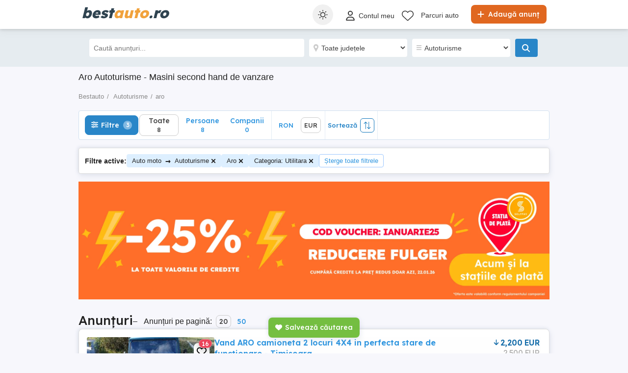

--- FILE ---
content_type: text/css; charset=utf-8
request_url: https://www.bestauto.ro/Content/css/Bestauto/search?v=JO02kqGqjv-tUYySWZGpw4R0JEIh-TtvhPjgzhKQnzw1
body_size: 22443
content:
:root{--tenant-primary-color:#2f4350;--tenant-secondary-color:#f1a23c;--tenant-logo-primary-color:#2f4350;--tenant-logo-secondary-color:#f1a23c;--tenant-logo-tertiary-color:#2f4350;--tenant-logo-primary-light-color:#fff;--tenant-logo-secondary-light-color:#2f4350;--tenant-logo-tertiary-light-color:#fff;--tenant-primary-button-bg-color:#73b06f;--tenant-primary-button-hover-bg-color:#679e63;--tenant-secondary-button-bg-color:#f1a23c;--tenant-secondary-button-hover-bg-color:#d89136;--tenant-primary-bg-color:#f1a23c;--tenant-secondary-bg-color:#ececf0;--tenant-link-color:#146ca9}
:root{--primary-color:var(--tenant-primary-color);--secondary-color:var(--tenant-secondary-color);--logo-primary-color:var(--tenant-logo-primary-color);--logo-secondary-color:var(--tenant-logo-secondary-color);--logo-tertiary-color:var(--tenant-logo-tertiary-color);--logo-primary-light-color:var(--tenant-logo-primary-light-color);--logo-secondary-light-color:var(--tenant-logo-secondary-light-color);--logo-tertiary-light-color:var(--tenant-logo-tertiary-light-color);--primary-button-bg-color:var(--tenant-primary-button-bg-color);--primary-button-hover-bg-color:var(--tenant-primary-button-hover-bg-color);--secondary-button-bg-color:var(--tenant-secondary-button-bg-color);--secondary-button-hover-bg-color:var(--tenant-secondary-button-hover-bg-color);--primary-bg-color:var(--tenant-primary-bg-color);--secondary-bg-color:var(--tenant-secondary-bg-color);--link-color:var(--tenant-link-color);--primary-font-family:"Lexend",Roboto,Helvetica,Arial,sans-serif;--secondary-font-family:Roboto,Helvetica,"Segoe UI",Arial,sans-serif;--logo-font-family:"Lexend","Arial Black",Roboto,Helvetica,Arial,sans-serif}
@font-face{font-family:'Lexend';font-style:normal;font-weight:300;src:url('/Content/fonts/lexend-latin-ext.woff2') format('woff2');unicode-range:U+100-24F,U+259,U+1E00-1EFF,U+2020,U+20A0-20AB,U+20AD-20CF,U+2113,U+2C60-2C7F,U+A720-A7FF;font-display:swap}@font-face{font-family:'Lexend';font-style:normal;font-weight:300;src:url('/Content/fonts/lexend-latin.woff2') format('woff2');unicode-range:U+0-FF,U+131,U+152-153,U+2BB-2BC,U+2C6,U+2DA,U+2DC,U+2000-206F,U+2074,U+20AC,U+2122,U+2191,U+2193,U+2212,U+2215,U+FEFF,U+FFFD;font-display:swap}@font-face{font-family:'Lexend';font-style:normal;font-weight:400;src:url('/Content/fonts/lexend-latin-ext.woff2') format('woff2');unicode-range:U+100-24F,U+259,U+1E00-1EFF,U+2020,U+20A0-20AB,U+20AD-20CF,U+2113,U+2C60-2C7F,U+A720-A7FF;font-display:swap}@font-face{font-family:'Lexend';font-style:normal;font-weight:400;src:url('/Content/fonts/lexend-latin.woff2') format('woff2');unicode-range:U+0-FF,U+131,U+152-153,U+2BB-2BC,U+2C6,U+2DA,U+2DC,U+2000-206F,U+2074,U+20AC,U+2122,U+2191,U+2193,U+2212,U+2215,U+FEFF,U+FFFD;font-display:swap}@font-face{font-family:'Lexend';font-style:normal;font-weight:500;src:url('/Content/fonts/lexend-latin-ext.woff2') format('woff2');unicode-range:U+100-24F,U+259,U+1E00-1EFF,U+2020,U+20A0-20AB,U+20AD-20CF,U+2113,U+2C60-2C7F,U+A720-A7FF;font-display:swap}@font-face{font-family:'Lexend';font-style:normal;font-weight:500;src:url('/Content/fonts/lexend-latin.woff2') format('woff2');unicode-range:U+0-FF,U+131,U+152-153,U+2BB-2BC,U+2C6,U+2DA,U+2DC,U+2000-206F,U+2074,U+20AC,U+2122,U+2191,U+2193,U+2212,U+2215,U+FEFF,U+FFFD;font-display:swap}@font-face{font-family:'Lexend';font-style:normal;font-weight:600;src:url('/Content/fonts/lexend-latin-ext.woff2') format('woff2');unicode-range:U+100-24F,U+259,U+1E00-1EFF,U+2020,U+20A0-20AB,U+20AD-20CF,U+2113,U+2C60-2C7F,U+A720-A7FF;font-display:swap}@font-face{font-family:'Lexend';font-style:normal;font-weight:600;src:url('/Content/fonts/lexend-latin.woff2') format('woff2');unicode-range:U+0-FF,U+131,U+152-153,U+2BB-2BC,U+2C6,U+2DA,U+2DC,U+2000-206F,U+2074,U+20AC,U+2122,U+2191,U+2193,U+2212,U+2215,U+FEFF,U+FFFD;font-display:swap}@font-face{font-family:'Lexend';font-style:normal;font-weight:700;src:url('/Content/fonts/lexend-latin-ext.woff2') format('woff2');unicode-range:U+100-24F,U+259,U+1E00-1EFF,U+2020,U+20A0-20AB,U+20AD-20CF,U+2113,U+2C60-2C7F,U+A720-A7FF;font-display:swap}@font-face{font-family:'Lexend';font-style:normal;font-weight:700;src:url('/Content/fonts/lexend-latin.woff2') format('woff2');unicode-range:U+0-FF,U+131,U+152-153,U+2BB-2BC,U+2C6,U+2DA,U+2DC,U+2000-206F,U+2074,U+20AC,U+2122,U+2191,U+2193,U+2212,U+2215,U+FEFF,U+FFFD;font-display:swap}@font-face{font-family:'Lexend';font-style:normal;font-weight:800;src:url('/Content/fonts/lexend-latin-ext.woff2') format('woff2');unicode-range:U+100-24F,U+259,U+1E00-1EFF,U+2020,U+20A0-20AB,U+20AD-20CF,U+2113,U+2C60-2C7F,U+A720-A7FF;font-display:swap}@font-face{font-family:'Lexend';font-style:normal;font-weight:800;src:url('/Content/fonts/lexend-latin.woff2') format('woff2');unicode-range:U+0-FF,U+131,U+152-153,U+2BB-2BC,U+2C6,U+2DA,U+2DC,U+2000-206F,U+2074,U+20AC,U+2122,U+2191,U+2193,U+2212,U+2215,U+FEFF,U+FFFD;font-display:swap}@font-face{font-family:'Lexend';font-style:normal;font-weight:900;src:url('/Content/fonts/lexend-latin-ext.woff2') format('woff2');unicode-range:U+100-24F,U+259,U+1E00-1EFF,U+2020,U+20A0-20AB,U+20AD-20CF,U+2113,U+2C60-2C7F,U+A720-A7FF;font-display:swap}@font-face{font-family:'Lexend';font-style:normal;font-weight:900;src:url('/Content/fonts/lexend-latin.woff2') format('woff2');unicode-range:U+0-FF,U+131,U+152-153,U+2BB-2BC,U+2C6,U+2DA,U+2DC,U+2000-206F,U+2074,U+20AC,U+2122,U+2191,U+2193,U+2212,U+2215,U+FEFF,U+FFFD;font-display:swap}
body{overflow-x:hidden}.body-no-scroll{overflow-y:hidden}.align-center{text-align:center}.admin-page #content{background:#fcfcfc}.rmd-container,.rmd-container-dashboard{width:100%;padding-right:1rem;padding-left:1rem;margin-right:auto;margin-left:auto;max-width:1248px}.filters-container-mobile .rmd-container{padding-right:0;padding-left:0}.paymentTypeOrAmount{border-radius:8px;box-shadow:0 7px 30px #aaaaaa30;background:#fff;margin-bottom:15px}.paymentTypeOrAmount p{padding:15px 10px 15px 10px;color:#222;font-weight:600;font-family:var(--primary-font-family)}@media(min-width:861px){.rmd-container-dashboard{padding-right:0;padding-left:0}}.svg-icon{display:inline-block;margin-right:4px;width:24px;text-align:center}.svg-icon svg{display:inline-block;position:relative;width:20px;height:20px;vertical-align:middle}.footer-list a:not(.btn):hover svg{fill:#146ca9}a{cursor:pointer}@media(min-width:861px){a:hover{text-decoration:underline}}ul.pagination{float:left;width:100%;padding:15px 10px;margin:24px 0 !important;background:#f8f8f8;text-align:center;border:1px solid #e8e8e8;display:flex !important;justify-content:center}ul.pagination li{float:none;display:inline-block;line-height:100%;height:auto !important;margin-left:20px !important}ul.pagination li.current a,ul.pagination li.current a:hover{background:var(--primary-bg-color);color:#fff}ul.pagination li.arrow a{background:#e2e2e2;color:#444}ul.pagination li.arrow a:hover{background:var(--primary-bg-color);color:#fff}ul.pagination li a{color:#888;font-size:14px;line-height:100%;padding:6px 10px !important}ul.pagination li a:hover,ul.pagination li.arrow.unavailable a{text-decoration:none;background:#e2e2e2;color:#444}ul.pagination li span{line-height:100%}ul.pagination li span span,ul.pagination li.page-count{display:none}#content .row.paymentMobile{margin:28px 0 70px 0}.paymentMobile .buy-credit{border-bottom:none}.assumptionText{font-size:13px;color:#808080;margin-top:70px;text-align:center}.pagination-arrow,.pagination-ellipsis{display:block;text-decoration:none;border-radius:3px;font-size:14px;line-height:100%;padding:6px 10px;color:#444}.pagination-arrow{background:#e2e2e2}@media(max-width:640px){.notification_info{margin:0 0 10px 0;padding-bottom:8px !important}.notification_info .columns{padding:0 !important}ul.pagination{border-radius:0;border-left:0;border-right:0;padding:15px 3px}ul.pagination li{margin:0;height:auto !important}ul.pagination li.arrow,ul.pagination li span span,ul.pagination li.page-count{display:inline-block}ul.pagination li.arrow a{background:var(--primary-bg-color);color:#fff;font-size:16px !important;line-height:1.2;padding:.2rem .7rem !important}ul.pagination li:first-child{float:left;margin-left:0 !important}ul.pagination li.page-count{margin-top:8px}}@keyframes spin{from{transform:rotate(0deg)}to{transform:rotate(360deg)}}html .fa-circle-o-notch{display:none}.fa.loader{position:fixed;text-align:center;z-index:1100;font-size:1.3rem;line-height:38.5px;width:38px;height:38px;padding:-1px;top:40%;margin:0 auto;left:0;right:0;display:inline-block;background:#fff;border-radius:50%;box-shadow:0 0 10px rgba(0,0,0,.3);animation-name:spin;animation-duration:4000ms;animation-iteration-count:infinite;animation-timing-function:linear}.loader-inline .fa-circle-o-notch{display:none;animation-name:spin;animation-duration:4000ms;animation-iteration-count:infinite;animation-timing-function:linear}.mt-0{margin-top:0 !important}.mb-0{margin-bottom:0 !important}.pt-0{padding-top:0 !important}.pb-0{padding-bottom:0 !important}.searchbar{float:left;width:100%;padding:20px 0}.searchbar form{float:left;width:100%}.searchbar.secondarybg{background:#e6ecf0 !important}.searchbar form input,.searchbar form select{float:left;border:1px solid rgba(0,0,0,0);font-size:14px;height:37px;line-height:100%;box-shadow:none}.searchbar form input{width:calc(100% - 477px);margin-right:10px;border-radius:4px}.searchbar form select{width:200px;padding-left:20px;border-radius:4px}@supports (-moz-appearance:none){.searchbar form select{padding-left:26px}}.searchbar form select#search-county{background:url('../../img/icon-searchbar-location.png') no-repeat 8px center #fff;margin-right:10px}.searchbar form select#search-category{background:url('../../img/icon-searchbar-category.png') no-repeat 8px center #fff}.searchbar form button{padding:0 15px !important;margin:0 0 0 10px;float:left;font-size:18px;height:37px;width:46px;background:#2986c8 !important}.searchbar form button:hover{background:#2e95df !important}.searchbar form button span{margin:0}#btn-search:hover svg,.svg-icon-search svg{fill:#999}.svg-icon-search{position:relative;width:18px;height:18px}.svg-icon-search svg{top:-2px;left:-1px;width:18px;height:16px}@media(min-width:861px){#btn-search:hover svg,.svg-icon-search svg{top:-1px;left:-3px;fill:#fff}}.notification-header{display:flex;align-items:center;padding:8px 0;gap:0 20px;font-weight:bold}.notification-actions{display:flex;justify-content:space-around;padding:16px 24px}.notification-content,.notification-content button{font-family:var(--primary-font-family)}.notification-bell{display:inline-block;margin:0 0 8px 16px}.svg-icon-bell{width:2rem;height:3rem}.svg-icon-bell svg{width:2rem;height:3rem;fill:#06a}@media(max-width:860px){.searchbar{position:fixed;top:52px;padding:12px 0;z-index:26;display:none}.searchbar.secondarybg{background:var(--primary-bg-color) !important}.searchbar form input{width:100%;border:none;border-radius:4px;padding-left:37px}.searchbar #btn-search{border-radius:2rem}.searchbar form select{display:none}.easy-autocomplete-container{width:100%}.searchbar form button{position:relative;margin-top:-37px;background:#fff;padding:0 10px !important;margin-left:0;width:auto;background:#fff !important}.searchbar form button span{color:#888}ul.pagination.radius{display:flex;justify-content:space-evenly;align-items:center}ul.listing li:last-child{border-bottom:none !important}}.cta-btn{display:inline-flex;justify-content:flex-start;align-items:center;background-color:#17b;border:1px solid #17b;padding:.625rem .625rem;color:#fff !important;border-radius:8px;font-size:12px;font-weight:500;text-decoration:none;text-align:left;line-height:1.1;font-family:var(--primary-font-family)}@media(min-width:386px){.cta-btn{font-size:14px}}@media(min-width:481px){.cta-btn{padding:10px 12px}}.cta-btn-primary,.cta-btn-primary:hover{background-color:#e06720;border:1px solid #e06720}.cta-btn-primary-outline,.cta-btn-primary-outline:hover{background-color:#fff;border:1px solid #e06720;color:#e06720 !important}.cta-btn-secondary,.cta-btn-secondary:hover{background-color:#5db420;border:1px solid #5db420}.cta-btn-secondary-outline,.cta-btn-secondary-outline:hover{background-color:#fff;border:1px solid #5db420;color:#5db420 !important}.cta-btn-tertiary,.cta-btn-tertiary:hover{background-color:#17b;border:1px solid #17b}.cta-btn-tertiary-outline,.cta-btn-tertiary-outline:hover{background-color:#fff;border:1px solid #2e95df;color:#2e95df !important}.page-header{display:flex;justify-content:space-between;align-items:center;column-gap:1rem;padding:1rem;background:#fff;border-bottom:1px solid #ccc}.page-title{font-size:1rem;color:#222;font-weight:600;font-family:var(--primary-font-family)}.account-right.myads .acc-title{padding-top:5px}@media(min-width:641px){.page-header{min-height:100px;margin-bottom:1rem;border-bottom:none}.page-title{font-size:24px}}@media(min-width:861px){.page-header{border-radius:8px;box-shadow:0 7px 30px #aaaaaa30}}.account-right.myads .acc-title.radius{padding:15px 4px 10px 4px}.article-list-header{display:flex;justify-content:space-between;align-items:center;column-gap:1rem;padding:1rem}@media(max-width:640px){#content .account-right{min-height:15rem}.filter-box{align-items:center}.filter-box b{width:50% !important}.filter-box div.input-container.medium-3{width:50%}ul.pagination li{margin-left:11px !important}ul.pagination li a{color:#888;font-size:14px;line-height:100%;padding:4px !important}.pagination-arrow,.pagination-ellipsis{padding:4px}.paymentTypeOrAmount{margin-top:10px}}.empty-ads-list-text{margin:3rem auto;font-family:var(--primary-font-family)}.page-header #btn-place-ad{display:none}.filter-box{display:flex;flex-direction:column}.filter-box b{margin-left:13px !important}@media(max-width:860px){.page-header #btn-place-ad{display:inline-flex}}.page-header .svg-icon{width:12px;margin-right:6px}.page-header .svg-icon svg{width:12px;margin-right:6px;fill:#fff}.anz-grey-title{width:100%;margin-bottom:4px;text-align:center;line-height:normal;font-size:13px;color:#a3a3a3}.anz-grey-content{width:100%;text-align:center;background:#dbdbdb}.anz-content{width:100%;text-align:center}.anz-sticky-content{position:sticky;top:10px;text-align:center}.anz-search-970x250{width:970px;height:250px;margin:0 auto;overflow:hidden;text-align:center}@media(min-width:1280px){.anz-search-970x250{margin:0 -5px}}#filter-button-wrap{display:none}.popup-check-list{margin-top:16px}@media(max-width:320px){.popup-check-list{display:none}}.popup-check-list-title{font-weight:600}.popup-check-list p{font-size:16px;line-height:1.2;margin:0 0 8px}@media(max-width:380px){.popup-check-list p{font-size:13px}}.icon-popup-check{position:relative;top:4px;display:inline-block;width:16px;height:16px;margin-right:4px;background-image:url("[data-uri]");background-repeat:no-repeat;background-size:100%;background-position:50% 50%}#removeFavoriteNotification{display:none;position:fixed;left:0;right:0;top:25%;width:80%;max-width:600px;padding:15px;margin:0 auto;border:0;border-radius:4px;text-align:center;background:#fff;outline:9999px solid rgba(0,0,0,.5);z-index:999999}.blocker{position:fixed;top:0;left:0;bottom:0;right:0;background:rgba(0,0,0,.5)}@media(max-width:640px){#filter-button-wrap{display:block}#filter-section{display:none}.btn-filters{display:inline-flex;justify-content:flex-start;align-items:center;background-color:#2986c8;border:1px solid #2986c8;padding:8px 8px;color:#fff !important;border-radius:.5rem;font-size:13px;font-weight:500;text-decoration:none;text-align:left;line-height:1.1;font-family:var(--primary-font-family);float:left !important}.btn-filters .icon-filters{top:1px;margin-right:6px}.icon-filters{display:inline-block;position:relative;top:3px;width:14px;margin-right:2px;text-align:center}.icon-filters svg{max-width:14px;width:auto;height:14px;fill:#2e95df;margin:0 auto}.btn-filters svg{width:14px;height:14px;fill:#fff}}.campaign-banner{margin:6px 10px 10px}@media(min-width:641px){.campaign-banner{margin:0 0 10px}}.campaign-banner a{display:block}.campaign-banner img{width:100%}.info-banner{margin:16px 10px;padding:10px;border:1px solid #ffdcb2;background:#fff3e5;border-radius:4px;display:flex;gap:16px}.icon-info-warning svg{max-width:24px;width:auto;height:24px;fill:#ff8c00;margin:0 auto}.info-banner-text{font-size:13px;line-height:1.5}.info-banner-link{color:#ff8c00;text-decoration:underline;font-weight:bold;cursor:pointer}.article-with-delivery{display:inline-block;padding:4px 4px 4px 0;line-height:18px}.article-with-delivery .svg-icon{position:relative;top:-2px;width:18px;height:18px;line-height:18px;margin-right:0}.article-with-delivery .svg-icon svg{width:18px;height:18px;fill:#17b;margin:0 auto}.cl-consent-settings__btn{display:none !important}@media(max-width:640px){.rmd-container-webcomp{padding-left:0;padding-right:0}}#content [id^=w2g-slot][style]{margin:0 !important}
.text-logo{position:relative;display:inline-block;font-family:var(--logo-font-family);font-style:italic;font-weight:800;font-size:1.875rem;color:var(--logo-primary-color)}.text-logo .t1{color:var(--logo-primary-color)}.text-logo .t2{color:var(--logo-secondary-color)}.text-logo .t3{color:var(--logo-tertiary-color)}@media(max-width:860px){.text-logo{top:13px;left:0;font-size:21px;color:var(--logo-primary-light-color)}.site-laendleanzeiger .text-logo{font-size:18px}.text-logo .t1{color:var(--logo-primary-light-color)}.text-logo .t2{color:var(--logo-secondary-light-color)}.text-logo .t3{color:var(--logo-tertiary-light-color)}}#header{position:fixed;top:0;float:left;min-width:320px;width:100%;padding:7px 0;background:#fff;box-shadow:0 3.5px 15px #aaaaaa30;z-index:999}#header .rmd-container .columns{padding:0 !important}.searchbar .columns{padding:0 1rem !important}#header *{user-select:none}#header #logo{position:relative}#header ul#menu{float:right;display:flex;align-items:center;height:45px}#header ul#menu .user-avatar-item{float:left;position:relative;padding:10px !important;margin:-10px -10px -10px 0 !important;cursor:pointer}#header ul#menu li a{float:left;margin-left:15px;color:#333}#header ul#menu li .user-avatar-container{border:2px solid #fbba10;border-radius:50%;margin:-7px 0 -7px -7px;padding:2px;width:42px;height:42px;object-fit:cover}#header ul#menu li .user-avatar-container img{width:100%;height:100%;object-fit:inherit;object-position:inherit}#header ul#menu li a .rmd-web-icon{display:flex;align-items:center}#header ul#menu li a .rmd-web-icon svg{width:26px !important}.rmd-web-icon svg,.svg-container svg{fill:#fff !important}@media(min-width:861px){.rmd-web-icon svg,.svg-container svg{fill:#333 !important}}.svg-container:hover svg{fill:#00000090 !important}.rmd-web-icon svg{transform:scale(.85)}.rmd-web-icon.rmd-heart svg,.rmd-web-icon.rmd-mail svg{transform:scale(.95)}#header ul#menu li a img{float:left;width:35px;height:35px;border-radius:50%;margin:0 0 0 10px}#header ul#menu li .user-avatar-container img{margin-left:0 !important}#header ul#menu li a span,#header ul#menu li a p{float:left;font-size:.875rem;display:inline-block;line-height:130%}#header ul#menu li a:hover p{text-decoration:underline}#header ul#menu li a .bubble{position:absolute;margin-left:13px;margin-top:-32px;z-index:1}#header span.fa{font-size:1.4rem;float:left;color:#333;display:none}#header .fa-address-card{font-size:1.4rem !important}#header a.mobile,#header .mobile-search-icon{float:right;margin-left:18px;color:#fff;display:none}#header a.mobile{touch-action:manipulation;-webkit-tap-highlight-color:transparent}#header .svg-container svg{fill:#fff}.user-avatar-mobile{width:44px;height:44px;margin:4px -4px 0 6px !important;padding:4px;object-fit:cover}.user-avatar-mobile img{width:100%;height:100%;object-fit:inherit;object-position:inherit;border:2px solid #fff;border-radius:50%}#header .btn-place-new-ad{float:right;margin-top:3px;margin-left:25px;padding:10px 15px;background-color:#e06720;border-radius:.5rem;font-family:var(--primary-font-family);font-size:14px;font-weight:500}#header .btn-place-new-ad:hover{background-color:#ed7c34}.btn-place-new-ad .svg-icon{position:relative;width:1rem;height:1rem;margin-right:0}.btn-place-new-ad .svg-icon svg{top:-1px;left:-3px;width:1rem;height:1rem;fill:#fff}.warningcolor{color:var(--primary-color) !important}.successcolor{color:var(--primary-color) !important}#header .mobile.message .bubble{visibility:hidden}#header ul#menu li ul{display:none;width:220px;position:absolute;background:#fff;margin-left:-19px;margin-top:38px;border-top:1px solid #00000010;box-shadow:0 7px 30px #aaaaaa30;z-index:1;border-radius:10px;overflow:hidden}#header ul#menu li ul li{float:left;width:100%;padding:0;margin:0}#header ul#menu li ul li a{float:left;width:100%;font-size:.8125rem;padding:6px 10px;margin:0}#header ul#menu li ul li a span{margin:0 10px 0 0;width:15px;text-align:center}#header ul#menu li ul li a:hover{background:var(--primary-color);color:#fff;text-decoration:none}#header ul#menu li ul li a:hover{transition:all ease-in-out .1s}#header ul#menu li ul li a:hover .icon-box .rmd-web-icon svg{--rmd-icon-color:#fff;--rmd-icon-opacity:1;fill:#fff !important}#header ul#menu li ul li:last-child a:hover,#header ul#menu li ul li:last-child a:hover span{background:#ed576b;color:#fff}#header ul#menu li:hover ul{display:block}#fix-page-height{float:left;width:100%;height:59px}.icon-title-container{display:flex;align-items:center;justify-content:start}.icon-title-container .nav-acc-title{margin-bottom:2px}.icon-title-container .icon-box{display:flex;justify-content:center;height:25px;width:58px}.svg-container.mobile-container svg{fill:#fff !important}.rmd-person .svg-icon{margin:-2px 0 0}.mobile .svg-container{padding-top:2px}.header-icon-box{margin-top:2px}.header-icon-box .rmd-courier svg{margin:0 -4px 0 0;width:29px;height:23px}.header-icon-box .rmd-heart svg{width:24px;height:24px}.header-icon-box .rmd-mail svg{width:25px;height:27px}.header-icon-box .rmd-notifications svg{width:21px;height:25px}@media(max-width:860px){#header ul#menu li a span{font-size:1.4rem;margin-top:8px}#header ul#menu li ul a span{font-size:.875rem;margin-top:0}}@media(max-width:860px){#header ul#menu{display:none}#header ul#menu li a p{display:none}#menu{display:none}#header{background:var(--primary-bg-color);border-bottom:0;height:52px;padding:0;z-index:50}#header span.fa{color:#fff;display:inline;padding:15px 0;cursor:pointer;margin-top:0}#header span.fa-bars{padding:15px 10px 15px 0;margin-left:0 !important;width:35px}#header a{position:relative}#header a.mobile,#header .mobile-search-icon{display:inline-block}#header .mobile-container{display:flex;height:52px;align-items:center}#header a.mobile .shoppingCart{width:20px}#header a.mobile .shoppingCart svg path{fill:#fff}#header a.plus{margin:10px 5px 0 0}#header a.plus span{margin:0;float:none;display:inline-block;width:30px;height:30px;background:#fff;line-height:31px;font-size:1rem;padding:0;text-align:center;vertical-align:middle;border-radius:50%}#header .btn-place-new-ad{display:none}#header .mobile.plus{margin-left:15px}#header .mobile.message{margin-left:0}#header .mobile.message .bubble{margin-left:-15px;margin-top:5px;visibility:visible;float:left}#header .mobile .bubble{margin-left:-15px;margin-top:5px;visibility:visible;float:left;position:absolute;right:-12px;top:0}#fix-page-height{height:52px}.next-prev,.searchbar,.dealer-left-panel{transition:top .35s}.next-prev.nav-up,.searchbar.nav-up,.dealer-left-panel.nav-up{top:-100px !important;transition:top .35s}#header{transform:none;transition:transform 350ms ease 0s}#header.nav-up{transform:translateY(-100%);transition:transform 350ms ease 0s}}.login-container:focus{background:transparent;outline:none}.login-container .rmd-person{float:left;margin-right:5px;margin-top:15px}.login-container .rmd-person sg{fill:#fff}.svg-container{object-fit:contain;display:flex;position:relative}.section-bottom-nav{display:none}#home-categories li:first-child a.cat0{margin-top:-10px}@media(max-width:860px){#header .mobile.message{display:none}}.theme-switcher{position:relative;display:inline-block}.theme-toggle{cursor:pointer;display:inline-flex;align-items:center;gap:8px;margin-right:8px;border-radius:50%;background-color:#f0f0f0;width:42px;height:42px;touch-action:manipulation;-webkit-tap-highlight-color:transparent}.theme-toggle:hover{background-color:#ebebeb}.theme-toggle .icon-theme{margin:0 auto}.theme-options{display:none;position:absolute;top:100%;left:-24px;flex-direction:column;min-width:160px;margin-top:4px;background:#fff;border:1px solid #ccc;box-shadow:0 4px 8px rgba(0,0,0,.1);z-index:1000;border-radius:8px}.theme-options.visible{display:flex}.theme-options::before{content:'';position:absolute;top:-6px;left:0;width:100%;height:10px;background:transparent}.theme-button{display:flex;align-items:center;gap:.5rem;padding:.5rem 1rem;font-size:14px;cursor:pointer;white-space:nowrap;touch-action:manipulation;-webkit-tap-highlight-color:transparent}.theme-button:hover{background-color:#f0f9ff}.theme-button.active{background-color:#e6ecf0;font-weight:bold}.theme-button:first-child{border-top-right-radius:8px;border-top-left-radius:8px}.theme-button:last-child{border-bottom-right-radius:8px;border-bottom-left-radius:8px}.icon-theme{margin:0}.theme-switcher-desktop{display:none}.theme-switcher-desktop .theme-switcher{position:relative;display:inline-block}.theme-switcher-desktop .theme-switcher:hover .theme-options{display:flex}.theme-switcher-mobile{display:none}@media(max-width:860px){.theme-switcher-mobile{position:relative;float:right;margin:8px -12px 0 0}.theme-switcher-mobile .theme-toggle{width:36px;height:36px}}.icon-theme-toggle svg{width:24px;height:24px;fill:#333}
.section-bottom-nav{display:block;position:fixed;bottom:0;left:0;right:0;padding:0;background-color:#fff;border-top:1px solid #ddd;font-size:12px;font-weight:400;z-index:24}.section-bottom-nav a{color:#444;text-decoration:none !important}@media(min-width:861px){.section-bottom-nav{display:none}}.section-bottom-nav{transform:none;transition:transform 350ms ease 0s}.section-bottom-nav.bnav-down{transform:translateY(62px);transition:transform 350ms ease 0s}.bnav-list{padding:0;display:flex;flex-wrap:wrap;background-color:#fff}.bnav-item{width:19%;text-align:center}.bnav-item-sell{width:24%}.bnav-item-link{display:block}.bnav-item span{display:block;color:#000}.bnav-item .svg-icon-bnav{margin:0 auto .125rem;fill:#999}.bnav-item .svg-icon-bnav{fill:#999 !important}.bnav-item-content{padding:8px 0 8px}.bnav-item-sell-icon{position:relative;top:-8px;width:36px;height:36px;border-radius:32px;margin:0 auto -8px;border:2px solid transparent;box-shadow:0 0 10px #ccc;background-color:#e06720;color:#fff}.bnav-item-sell .bnav-item-content{padding:0}.bnav-item-sell .bnav-item-content .svg-icon{fill:#fff !important}.bnav-item-sell .bnav-item-content .svg-icon svg{margin-top:8px;width:15px;height:15px}.bnav-item-sell .bnav-item-label{margin-top:2px;font-weight:normal;color:#444;overflow:hidden}.bnav-item-messages{overflow:hidden}.bnav-item-favourites .svg-icon-bnav,.bnav-item-messages .svg-icon-bnav{position:relative}.bnav-item .rmd-bubble{display:inline-block;position:absolute;top:-3px;right:-6px;background-color:#f04124;border-radius:16px;padding:1px 4px;font-size:11px;line-height:1.3;box-shadow:1px 1px 3px rgba(0,0,0,.1);color:#fff;z-index:3}.bnav-item .rmd-bubble span{color:#fff !important}.modal-dialog .modal-footer{margin-bottom:55px}@media(max-width:860px){.site-startapro #filter-results{bottom:55px}.site-startapro #searchButton{display:block;margin-bottom:10px}.site-startapro .search-left-panel .delete{float:none;display:block;margin-bottom:60px}}.page-actions-bottom{display:none}
html,body{height:100%}*,*:before,*:after{box-sizing:border-box}html,body{font-size:100%}body{position:relative;padding:0;margin:0;background:#fff;font-family:Arial,sans-serif;font-weight:normal;font-style:normal;line-height:1;cursor:default;color:#222}img{max-width:100%;height:auto}img{display:inline-block;vertical-align:middle}select{width:100%}.row{width:100%;margin:0 auto;max-width:80em}.row:before,.row:after{content:" ";display:table}.row:after{clear:both}.column,.columns{width:100%;padding-left:15px;padding-right:15px;float:left}@media only screen{.column,.columns{position:relative}.small-2{width:16.66667%}.small-10{width:83.33333%}.small-11{width:91.66667%}.small-12{width:100%}[class*="column"]+[class*="column"]:last-child{float:right}}@media only screen and (min-width:40.063em){.medium-2{width:16.66667%}.medium-3{width:25%}.medium-5{width:41.66667%}.medium-7{width:58.33333%}.medium-10{width:83.33333%}}@media only screen and (min-width:64.063em){.large-2{width:16.66667%}.large-3{width:25%}.large-4{width:33.33333%}.large-8{width:66.66667%}.large-10{width:83.33333%}}button,.button{position:relative;display:inline-block;margin:0 0 20px;padding:16px 32px 17px;font-size:16px;font-family:Arial,sans-serif;font-weight:normal;line-height:normal;text-decoration:none;text-align:center;-webkit-appearance:none;border-radius:0;border-width:0;border-style:solid;cursor:pointer;color:#fff}ul.pagination{display:block;min-height:24px}ul.pagination li{height:24px;color:#222;font-size:14px}ul.pagination li a{display:block;color:#999;border-radius:3px}@media only screen and (min-width:40.063em){.medium-text-right{text-align:right !important}}@media only screen and (min-width:64.063em){.large-text-right{text-align:right !important}}div,dl,dt,dd,ul,ol,li,h1,h2,h3,h4,h5,h6,pre,form,p,blockquote,th,td{margin:0;padding:0}a{text-decoration:none;line-height:inherit}a img{border:0}p{font-family:inherit;font-weight:normal;font-size:1rem;line-height:1.6;margin-bottom:20px;text-rendering:optimizeLegibility}h1,h2,h3,h4,h5,h6{font-family:Arial,sans-serif;font-weight:normal;font-style:normal;color:#222;text-rendering:optimizeLegibility;margin-top:3px;margin-bottom:8px;line-height:1.4}h1{font-size:34px}h2{font-size:27px}h3{font-size:22px}h4{font-size:18px}strong,b{font-weight:bold;line-height:inherit}ul,ol,dl{font-size:1rem;line-height:1.6;margin-bottom:20px;list-style-position:outside;font-family:inherit}ul{margin-left:16px}@media only screen and (min-width:40.063em){h1,h2,h3,h4,h5,h6{line-height:1.4}h1{font-size:44px}h2{font-size:37px}h3{font-size:27px}h4{font-size:23}}label{font-size:14px;color:#4d4d4d;display:block;font-weight:normal;line-height:1.5;margin-bottom:0}input[type="text"],input[type="password"],input[type="date"],input[type="datetime"],input[type="datetime-local"],input[type="month"],input[type="week"],input[type="email"],input[type="number"],input[type="search"],input[type="tel"],input[type="time"],input[type="url"],textarea{-webkit-appearance:none;background-color:#fff;font-family:inherit;color:rgba(0,0,0,.75);display:block;font-size:14px;margin:0 0 16px 0;padding:8px;height:37px;width:100%;box-sizing:border-box;transition:border-color .35s ease-in-out}input[type="text"]:focus,input[type="password"]:focus,input[type="date"]:focus,input[type="datetime"]:focus,input[type="datetime-local"]:focus,input[type="month"]:focus,input[type="week"]:focus,input[type="email"]:focus,input[type="number"]:focus,input[type="search"]:focus,input[type="tel"]:focus,input[type="time"]:focus,input[type="url"]:focus,textarea:focus{border-color:#52b1fa}input[type="text"]:focus,input[type="password"]:focus,input[type="date"]:focus,input[type="datetime"]:focus,input[type="datetime-local"]:focus,input[type="month"]:focus,input[type="week"]:focus,input[type="email"]:focus,input[type="number"]:focus,input[type="search"]:focus,input[type="tel"]:focus,input[type="time"]:focus,input[type="url"]:focus,textarea:focus{background:#fff;border-color:#52b1fa;outline:none}input[type="text"][disabled],fieldset[disabled] input[type="text"],input[type="password"][disabled],fieldset[disabled] input[type="password"],input[type="date"][disabled],fieldset[disabled] input[type="date"],input[type="datetime"][disabled],fieldset[disabled] input[type="datetime"],input[type="datetime-local"][disabled],fieldset[disabled] input[type="datetime-local"],input[type="month"][disabled],fieldset[disabled] input[type="month"],input[type="week"][disabled],fieldset[disabled] input[type="week"],input[type="email"][disabled],fieldset[disabled] input[type="email"],input[type="number"][disabled],fieldset[disabled] input[type="number"],input[type="search"][disabled],fieldset[disabled] input[type="search"],input[type="tel"][disabled],fieldset[disabled] input[type="tel"],input[type="time"][disabled],fieldset[disabled] input[type="time"],input[type="url"][disabled],fieldset[disabled] input[type="url"],textarea[disabled],fieldset[disabled] textarea{background-color:#ddd}input[type="submit"]{-webkit-appearance:none}select{border:1px solid #ccc;padding:8px;font-size:14px;color:rgba(0,0,0,.75);line-height:normal;border-radius:0;height:37px}input[type="file"],input[type="checkbox"],input[type="radio"],select{margin:0 0 16px 0}
.reveal-modal-bg{background:#000;background:rgba(0,0,0,.45);bottom:0;display:none;left:0;position:fixed;right:0;top:0;z-index:1004;left:0;overflow:auto}.reveal-modal{border-radius:3px;position:absolute;top:0;overflow:hidden;border-radius:3px!important;-moz-border-radius:3px!important;-webkit-border-radius:3px!important;width:100%;z-index:1005;left:0;background-color:#fff;padding:10px;border:solid 1px #666;box-shadow:0 0 10px rgba(0,0,0,.4);display:inline-block;padding:20px}.reveal-modal .row{float:left;width:100%;margin:0;padding:0}.reveal-modal .column,.reveal-modal .columns{padding:0 10px;margin:0}.reveal-modal .close-reveal-modal{margin:0!important;top:.225rem;right:.4rem}@media only screen and (max-width:40em){.reveal-modal{min-height:100vh}}.reveal-modal .column,.reveal-modal .columns{min-width:0}.reveal-modal>:first-child{margin-top:0}.reveal-modal>:last-child{margin-bottom:0}@media only screen and (min-width:40.0625em){.reveal-modal{left:0;margin:0 auto;max-width:62.5rem;right:0;width:80%}}@media only screen and (min-width:40.0625em){.reveal-modal{top:6.25rem}}.reveal-modal.radius{box-shadow:none;border-radius:3px}.reveal-modal.round{box-shadow:none;border-radius:1000px}.reveal-modal.collapse{padding:0;box-shadow:none}@media only screen and (min-width:40.0625em){.reveal-modal.tiny{left:0;margin:0 auto;max-width:62.5rem;right:0;width:30%}}@media only screen and (min-width:40.0625em){.reveal-modal.small{left:0;margin:0 auto;max-width:62.5rem;right:0;width:40%;min-width:400px}}@media only screen and (min-width:40.0625em){.reveal-modal.medium{left:0;margin:0 auto;max-width:62.5rem;right:0;width:60%}}@media only screen and (min-width:40.0625em){.reveal-modal.large{left:0;margin:0 auto;max-width:62.5rem;right:0;width:70%}.reveal-modal-autorepost{max-width:38.5rem !important}}@media only screen and (min-width:40.0625em){.reveal-modal.xlarge{left:0;margin:0 auto;max-width:62.5rem;right:0;width:95%}}.reveal-modal.full{height:100vh;height:100%;left:0;margin-left:0 !important;max-width:none !important;min-height:100vh;top:0}@media only screen and (min-width:40.0625em){.reveal-modal.full{left:0;margin:0 auto;max-width:62.5rem;right:0;width:100%}}.reveal-modal.toback{z-index:1003}.reveal-modal .close-reveal-modal{color:#aaa;cursor:pointer;font-size:1.5rem;font-weight:bold;line-height:1;position:absolute}.reveal-modal .close-reveal-modal:hover{text-decoration:none}
@font-face{font-family:'FontAwesome';src:url('../../fonts/fontawesome-search.woff?v=4.7.8') format('woff');font-weight:normal;font-style:normal;font-display:swap}.fa{display:inline-block;font:normal normal normal 14px/1 FontAwesome;font-size:inherit;text-rendering:auto;-webkit-font-smoothing:antialiased;-moz-osx-font-smoothing:grayscale}.fa-circle-o:before{content:""}.fa-circle:before{content:""}.fa-bar-chart-o:before,.fa-bar-chart:before{content:""}.fa-times-circle:before{content:""}.fa-plus:before{content:""}.fa-envelope-o:before{content:""}.fa-search:before{content:""}.fa-photo:before,.fa-image:before,.fa-picture-o:before{content:""}.fa-map-marker:before{content:""}.fa-phone:before{content:""}.fa-calendar:before{content:""}.fa-camera:before{content:""}.fa-arrow-down:before{content:""}.fa-save:before,.fa-floppy-o:before{content:""}.fa-list:before{content:""}.fa-th-large:before{content:""}.fa-filter:before{content:""}.fa-navicon:before,.fa-reorder:before,.fa-bars:before{content:""}.fa-credit-card:before{content:""}.fa-bullhorn:before{content:""}.fa-refresh:before{content:""}.fa-envelope:before{content:""}.fa-bell:before{content:""}.fa-euro:before,.fa-eur:before{content:""}.fa-diamond:before{content:""}.fa-group:before,.fa-users:before{content:""}.fa-star:before{content:""}.fa-user:before{content:""}.fa-truck:before{content:""}.fa-question:before{content:""}.fa-google-plus:before{content:""}.fa-facebook:before{content:""}.fa-5x{font-size:5em}.fa-chevron-up:before{content:""}.fa-chevron-down:before{content:""}.fa-info-circle:before{content:""}.fa-power-off:before{content:""}.fa-laptop:before{content:""}.fa-heart:before{content:""}.fa-chevron-right:before{content:""}.fa-clipboard:before{content:""}.fa-paperclip:before{content:""}.fa-cubes:before{content:""}.fa-folder-o:before{content:""}
html{font-size:16px}body{margin:0;padding:0;min-width:320px;font-family:Arial,sans-serif;background:#fff;overflow-x:hidden}.d-none{display:none !important}*:focus{outline:none}h1,h2,h3,h4,h5,h6,span,label,small,b,i,u,strong,p,a{margin:0;padding:0;line-height:130%}input,select,textarea,ul,li,form{margin:0;padding:0;line-height:100%;font-size:.875rem;height:auto}input{margin-bottom:0!important}ul li{list-style:none}button,.button{padding:15px;font-size:.875rem;margin:0}.warningcolor{color:#ff9100}.maincolor,.secondarycolor,.successcolor,.warningcolor,.errorcolor{text-decoration:none}.row{padding:0!important;width:100%!important;max-width:78rem}.row .row{margin:0}.columns{padding:0 10px!important}.panel.callout{padding:10px!important}.radius,select.radius,input.radius,textarea.radius{border-radius:4px}.radius-left,select.radius-left,input.radius-left,textarea.radius-left{border-top-left-radius:4px;border-bottom-left-radius:4px}.radius-right,select.radius-right,input.radius-right,textarea.radius-right{border-top-right-radius:4px;border-bottom-right-radius:4px}.radius-top,select.radius-top,input.radius-top,textarea.radius-top{border-top-left-radius:4px;border-top-right-radius:4px}.radius-bottom,select.radius-bottom,input.radius-bottom,textarea.radius-bottom{border-bottom-right-radius:4px;border-bottom-left-radius:4px}.fa{margin-right:5px}.fa-times-circle.close{display:none}.bubble{width:22px;height:22px;font-size:.675rem;display:inline-block;line-height:22px;vertical-align:middle;text-align:center;border-radius:50%}.back-button{float:left;clear:both;margin-top:20px;border:1px solid #ddd;background:#f2f2f2;padding:15px 30px;color:#333;font-size:.8125rem}.back-button:hover{text-decoration:none;color:#333;background:#e8e8e8}.clear{width:100%;float:left;clear:both}.hidden{display:none}#content{width:100%;float:left;padding:20px 0 50px 0;background:#fff}a{color:#17b}input,select,textarea{border:1px solid #ddd;background:#fff}input.warning,select.warning,textarea.warning{border:1px solid #fac6bd;background:#fdece9}.maincolor{color:#17b!important}a.maincolor:hover{color:#06a!important}.secondarycolor{color:#ffd74f!important}a.secondarycolor:hover{color:#eec63e!important}.successcolor{color:#5da423!important}a.successcolor:hover{color:#4c9312!important}.warningcolor{color:#f07830!important}a.warningcolor:hover{color:#e06720!important}.errorcolor{color:#f04124!important}a.errorcolor:hover{color:#d02002!important}.mainbg,.secondarybg,.successbg,.warningbg,.errorbg{color:#fff!important;text-decoration:none}.mainbg:hover,.secondarybg:hover,.successbg:hover,.warningbg:hover,.errorbg:hover{text-decoration:none}.mainbg,.mainbg[disabled],.mainbg[disabled]:hover{background:#17b}a.mainbg:hover,button.mainbg:hover,input[type=submit].mainbg:hover{background:#06a}.secondarybg,.secondarybg[disabled],.secondarybg[disabled]:hover{background:#ffd74f}a.secondarybg:hover,button.secondarybg:hover,input[type=submit].secondarybg:hover{background:#eec63e}.successbg,a.successbg[disabled],a.successbg[disabled]:hover{background:#5da423}a.successbg:hover,button.successbg:hover,input[type=submit].successbg:hover{background:#4c9312}.warningbg,.warningbg[disabled],.warningbg[disabled]:hover{background:#ffbc00}a.warningbg:hover,button.warningbg:hover,input[type=submit].warningbg:hover{background:#e06720}.errorbg,.errorbg[disabled],.errorbg[disabled]:hover{background:#f04124}a.errorbg:hover,button.errorbg:hover,input[type=submit].errorbg:hover{background:#d02002}.mainbg[disabled],.secondarybg[disabled],a.successbg[disabled],.warningbg[disabled],.errorbg[disabled]{opacity:.6}input:checked~.switch-paddle{background:#17b}.detail-right .panel .panel-buttons.makeoffer{border:1px solid #bde1f9 !important}.detail-right .panel .panel-buttons.makeoffer:hover{border:1px solid #bde1f9 !important;background:#def0fc}.detail-right .panel ul a.maincolor{color:#17b !important}@media(max-width:860px){.mobilecontact.sms{background-color:#2f4f4f !important}#content .detail-right .panel .panel-buttons.sendmessage,#content .detail-right .panel .panel-buttons.sendmessage.fullsize{background:#17b !important}}.alert-box,.validation-summary-errors{font-size:.8125rem;text-align:left;background:#fff;padding:15px 30px 15px 15px;width:100%;margin:10px 0 0 0;float:left;font-size:.875rem}.alert-box a{opacity:1!important;text-decoration:none;line-height:100%;margin:0 5px 0 0;padding:0!important}.errormessage,.validation-summary-errors{color:#f04124;border:1px solid #f04124}.errormessage a,.field-validation-error{color:#f04124!important}.warningmessage{color:#f07830;border:1px solid #f07830}.warningmessage a{color:#f07830!important}.successmessage{color:#5da423;border:1px solid #5da423}.successmessage a{color:#5da423!important}.overlay.alert-box,.overlay.validation-summary-errors,.overlay.validation-summary-valid{color:#fff !important;width:80%;max-width:400px;position:fixed;float:none;display:inline-block;z-index:1005;padding:15px;left:0;right:0;margin:0 auto;top:30%}.overlay.errormessage,.overlay.validation-summary-errors{background:#f04124;border:1px solid #f04124}.overlay.warningmessage{background:#f07830;border:1px solid #f07830}.overlay.successmessage,.overlay.validation-summary-valid{background:#5da423;border:1px solid #5da423}.notice{display:none;float:left!important;width:100%!important;font-size:.75rem!important;clear:both;cursor:default;text-align:left}.notice.field-validation-error{display:inline-block;margin:17px 0 0 0!important}.notice.field-validation-error:before{content:"";font-family:"FontAwesome";margin-right:5px}.notice.show-valid-icon.field-validation-valid{display:inline-block}.notice.show-valid-icon.field-validation-valid{margin:17px 0 0 0 !important;color:#5da423 !important}.notice.show-valid-icon.field-validation-valid:before{content:"";font-family:"FontAwesome";margin-right:5px}label{cursor:pointer;user-select:none}input[type=submit]{cursor:pointer}input[type=radio]{cursor:pointer}input[type=checkbox]{display:inline-block;width:18px !important;padding:0 !important;margin:0 10px 0 0 !important;border:none !important;font-family:FontAwesome;appearance:none;-webkit-appearance:none;-webkit-touch-callout:none;user-select:none;-webkit-user-select:none;cursor:pointer}input[type=checkbox]:before{content:"";color:#888;font-size:1.5rem;position:relative}input[type=checkbox]:checked:before{content:"";position:relative;color:#17b}#webPushModal{width:520px;top:0;position:fixed;display:none}#webPushModal .fa-bell{color:#06a;font-size:38px;margin-left:30px;vertical-align:middle;margin-top:-6px}#webPushModal .pushInfo{display:inline;margin:20px 0 0 20px;font-weight:bold}#webPushModal .row{margin-top:10px}#webPushModal .columns{text-align:right}#webPushModal button.close{background-color:#fff;font-weight:bold;padding:10px}#webPushModal button#webPushNotification{font-weight:bold;background-color:#06a;border-radius:5px;padding:10px 30px}#webPushModal .list{margin-left:30px;margin-top:20px;margin-bottom:15px}#webPushModal .list li{font-size:16px;list-style:unset;line-height:130%}#webPushModal .columns{width:auto}.reveal-modal #Message{padding:.5rem}#credential_picker_iframe{z-index:9999999 !important}.profile-score:hover #Path_644{fill:white;stroke:white;opacity:1}.active-item #Path_644{fill:white;stroke:white;opacity:1}.profile-score:focus #Path_644{fill:white;stroke:white;opacity:1}.credit-symbol{position:relative;float:left;font-size:.9375rem;color:#f07830;width:20px;font-weight:600;display:flex}#header .credit-symbol{margin-right:5px}.credit-symbol div{width:20px;line-height:100%}.credit-symbol .lines{position:relative;letter-spacing:-1.5px;top:-2px;right:-2px;margin-left:-100% !important;line-height:100% !important;font-size:inherit !important}.creditTypeLogo{float:left;font-size:2.6rem;position:relative;top:-3px;width:40px}.creditTypeLogo span{position:relative;float:none !important;right:24px;top:-4px;letter-spacing:-5px;font-size:2.8rem !important}.shoppingCart{width:15px}.voucher-modal .reveal-modal{text-align:center;line-height:170%;box-shadow:rgba(26,26,26,.16) 0 -1px 6px 0,rgba(26,26,26,.2) 0 4px 10px 0;font-family:'Lexend';border-radius:.5rem !important;border:none;max-width:100%;width:100%;top:auto;bottom:52px;padding-bottom:0;position:fixed;flex-direction:column;z-index:9999998;display:flex;flex-direction:row;column-gap:30px;justify-content:center;padding-top:7px}.reveal-modal .close-reveal-modal{color:#000}.content-right{text-align:left}#jqWidth{display:none}.reveal-modal-bg.voucher-modal{position:initial}.content-left{height:125px;margin-top:-5px !important}.voucher-modal .reveal-modal .titleVoucherModal{font-size:1.425rem;font-weight:700;margin-top:5px}.voucher-modal .reveal-modal .subtitle{font-weight:700}.voucher-modal .reveal-modal a.uploadCreditsVoucherModal{padding:10px;color:#fff;background-color:#5da423;text-decoration:none;border-radius:4px;position:relative;top:15px}@media(max-width:860px){.pushInfo{margin-left:0 !important}}@media(max-width:640px){.voucher-modal .reveal-modal{left:0;margin:0 auto;max-width:62.5rem;right:0;bottom:0;min-height:unset;padding-bottom:30px}.voucher-modal .reveal-modal .close-reveal-modal{margin:0 !important;top:.225rem !important;right:.4rem !important;position:absolute !important}.content-left{display:flex;align-items:center}#webPushModal{background:#fff;box-shadow:rgba(50,50,93,.25) 0 1px 10px 0;min-height:20px;top:auto;width:100%;z-index:9999999}#webPushModal .pushInfo{float:none;margin:14px 0 0 100px}.back-button{display:none}#content{padding:0}.content-data{padding:0 !important}.reveal-modal{top:0;left:0;right:0;bottom:0;margin:0;border-radius:0 !important;position:fixed;overflow:auto}.reveal-modal .close-reveal-modal.fa-times-circle{font-size:1.5rem;position:fixed;z-index:1;top:10px;right:15px;margin:0;color:#000;font-weight:normal}.fa-times-circle.close{right:10px;left:auto;font-weight:normal}}.new_messages_count:empty,.new_favorites_count:empty,.automatic_reposts_count:empty,.new_notifications_count:empty,.new_loyalty_points_count:empty{display:none}#admin-menu span.remove-filter{float:right;color:#aaa;font-size:.7rem;margin:5px 0 0 0 !important}.price-statistic-description{float:right;padding:0}.price-statistic-description .price-statistic{margin:0 20px}.price-statistics-modal table{border-spacing:0}.price-statistics-modal table td{padding:15px;margin:0}.price-statistics-modal table th{padding:15px 15px 0 15px;margin:0}.price-statistics-modal .price-statistic,.priceStatisticsDescription .price-statistic{width:95px}.price-statistics-modal li{font-size:1rem}.priceStatisticsDescription{border:1px solid #ddd;margin-bottom:10px;padding:20px;width:calc(100% - 320px);float:left}.searchresult.grid.priceStatisticsDescription{border:1px solid #ddd}.price-statistics-modal{max-width:630px;height:650px}@media(max-width:780px){.voucher-modal .reveal-modal{flex-direction:column;line-height:130%;padding-top:0;height:147px !important}.content-right{text-align:center !important;padding-bottom:40px;overflow-y:hidden}.content-left{height:53px;margin-top:8px}.voucher-modal .reveal-modal .titleVoucherModal{margin-top:0;font-size:1.225rem}.voucher-svg{height:50pt}}@media(max-width:767px){.voucher-modal .reveal-modal{left:5%;right:5%;width:90%;bottom:155px}}@media(max-width:640px){.searchresult.priceStatisticsDescription{font-size:14px;margin-bottom:20px;padding:0 0 10px 0;width:100%}.price-statistic-description{display:flex;flex-direction:row;justify-content:space-around;width:100%}.text{width:100%;text-align:center}.priceStatisticsDescription .price-statistic{margin:0}.redirect-info{padding-bottom:70px !important}.content-left{justify-content:center}.voucher-svg{height:50pt;padding-top:6px}}.tooltip{position:relative;display:inline-block;border-bottom:1px dotted #000}.tooltip .tooltiptext{visibility:hidden;width:150px;background-color:#000;color:#fff;text-align:center;border-radius:6px;padding:5px 0;position:absolute;z-index:1}.tooltip:hover .tooltiptext{visibility:visible}@media(max-width:575px){.voucher-modal .reveal-modal .titleVoucherModal{font-size:1.05rem}.description-voucher{font-size:.9rem}}@media(max-width:500px){.voucher-modal .reveal-modal .titleVoucherModal{font-size:.9rem}.description-voucher{font-size:.8rem}}@media(max-width:460px){.voucher-modal .reveal-modal .titleVoucherModal{font-size:.95rem}.description-voucher{font-size:.75rem}}@media(max-width:456px){.voucher-modal .reveal-modal{height:162px !important}}@media(max-width:430px){.voucher-modal .reveal-modal{flex-direction:column;line-height:110%}.content-right div:nth-child(3){font-size:.9rem}.content-left{justify-content:center;height:45px}}@media(max-width:419px){.voucher-modal .reveal-modal{line-height:92%;height:150px !important}}@media(min-width:1280px){#header .rmd-container,#content .rmd-container,.searchbar .rmd-container{max-width:980px}#content .rmd-container{padding-right:0;padding-left:0}}@media(max-width:1279px){.top-container-sticky{display:none}}@media(min-width:1280px){.top-container-sticky{position:fixed;top:136px;left:0;right:0;width:100%;max-width:1280px;height:1px;margin:0 auto;z-index:5}.top-container-item{width:300px;height:600px;overflow:hidden}.abs-left{position:absolute;top:0;left:-150px;text-align:right}.abs-right{position:absolute;top:0;right:-150px;text-align:left}}.top-container-desktop{width:100%;margin:0 auto;max-width:980px}@media(max-width:860px){.top-container-desktop{display:none}}@media(max-width:860px){.rmd-container .rmd-container-dashboard{padding-left:0;padding-right:0}}@media(min-width:861px){.admin-page .account-right{width:calc(100% - 220px)}.admin-page #content .content-data{padding-top:10px !important}}.admin-page #content{padding:0 !important}.admin-page .account-left{width:200px}.admin-page #admin-menu{width:200px}.admin-page ul.nav-acc li a .icon-title-container .icon-box{width:50px}.admin-page ul.nav-acc li a{padding:10px 10px 10px 0}.admin-page .icon-box .rmd-web-icon{width:20px}.admin-page #admin-menu .mycredit{padding:16px 14px}#btn-add-credits{width:100%;font-size:13px !important;text-decoration:none}@media(min-width:641px){#btn-add-credits:hover{background:#6dbb36}}.footer .rmd-container{max-width:1090px}.searchbar form input{margin-right:10px;border-radius:4px}.zipLocationSearch{margin-left:10px;float:left;position:relative}.zipLocationSearch #Header_Location{width:200px;margin-right:0;padding-right:25px;white-space:nowrap;overflow:hidden;text-overflow:ellipsis}@media(max-width:860px){.searchbar .rmd-container{padding:0}.searchbar form input{width:100%;border:none;border-radius:.5rem;padding-left:37px}.zipLocationSearch{display:none}}.mobile-anz-container{display:none}@media(max-width:860px){.mobile-anz-container{display:block;width:100%;padding-right:1rem;padding-left:1rem;margin-right:auto;margin-left:auto;text-align:center;max-width:640px}.mobile-anz-container-sticky{position:sticky;top:0;background-color:#fff;padding-top:2px;padding-bottom:2px;height:auto;z-index:1}.mobile-anz-container-regular{background-color:#fff;padding-top:4px;padding-bottom:4px;height:auto;z-index:60}}
@media(min-width:861px){.searchbar form input{width:calc(100% - 478px)}}@media(min-width:1280px){#PUB_D_OffContent-Left[style],#PUB_D_OffContent-Right[style]{position:static !important;top:auto !important;z-index:auto !important}}@media(max-width:860px){#PUB_M_Sticky[style]{position:static !important;top:auto !important;z-index:auto !important}}
#breadcrumb-links .breadcrumbs>*:before{margin:0 6px;top:0;color:#888}#breadcrumb-links .breadcrumbs>*:first-child:before{content:"";margin:0}ul.breadcrumbs{display:block;padding:0;margin-top:1.25rem;margin-left:0;list-style:none;overflow:hidden;font-family:var(--secondary-font-family)}ul.breadcrumbs li{float:left;margin:0;font-size:13px;line-height:16px}ul.breadcrumbs li:before{position:relative;top:1px;content:"/";color:#aaa;margin:0 12px}ul.breadcrumbs li:first-child:before{content:"";margin:0}ul.breadcrumbs .current{cursor:default;color:#333}ul.breadcrumbs a{text-decoration:none;color:#888;font-size:13px}ul.breadcrumbs li:hover a{text-decoration:none;border-bottom:1px solid #222;color:#222}ul.breadcrumbs li,ul.breadcrumbs li.current{color:#888;font-size:13px}.selected-options sup{vertical-align:top;position:relative;top:-3px}@media(max-width:860px){#breadcrumb-links{display:none}}
.rmd-modal{position:fixed;inset:0;width:100%;height:100%;background:rgba(235,236,241,.9);z-index:9999997;overflow:auto;font-family:var(--primary-font-family);pointer-events:none;visibility:hidden;text-align:left}.rmd-modal-visible{pointer-events:auto;visibility:visible}@media(max-width:640px){.rmd-modal{background:rgba(235,236,241,1)}}.rmd-modal-wrap{max-width:500px;margin:0 auto}@media(min-width:861px){.rmd-modal-wrap{margin-top:20vh}}.rmd-modal-content{max-width:500px;position:relative;margin:1rem;background:#fff;border-radius:8px;box-shadow:rgba(50,50,93,.25) 0 1px 10px 0;overflow:hidden}.js-rmd-modal-close-button{position:absolute;display:block;top:12px;right:8px;cursor:pointer}.rmd-modal-body{position:relative}.rmd-modal-header,.rmd-modal-footer{position:relative;padding:1rem;min-height:4rem}.rmd-modal-header-content,.rmd-modal-footer-content{position:relative}.rmd-modal-body-content{position:relative;padding:1rem}.rmd-modal-body-content:before,.rmd-modal-footer:before{content:"";position:absolute;top:0;left:0;width:100%;height:1px;border-top:1px solid #eeeef1}.btn-modal-cta{display:inline-flex;align-items:center;justify-content:center;width:100%;max-width:360px;margin:0;padding:10px 16px;color:#fff;background:#5db420;border:0;border-radius:8px;text-align:center;line-height:1.5;font-size:16px;font-family:var(--primary-font-family);font-weight:500;text-decoration:none;cursor:pointer}.rmd-modal-title{position:absolute;top:.375rem;left:0;pointer-events:none;font-family:var(--primary-font-family);font-size:1.125rem;font-weight:600;color:#222}.rmd-modal-body-title{display:block;font-family:var(--primary-font-family);font-size:20px;font-weight:600;color:#222;margin:16px auto 0;text-align:center}.rmd-modal-body-title span{display:block;margin:0 0 12px}.rmd-modal-body-txt{margin-bottom:16px;text-align:center;font-size:14px}.rmd-modal-body-txt p{margin:0 0 16px;font-size:14px}.rmd-modal-body-txt ul{text-align:left;margin-left:16px}.rmd-modal-body-txt li{list-style:disc;line-height:1.3;padding:4px 0}.rmd-modal-body-txt li::marker{color:#5db420}.rmd-modal-body-message{margin:16px 0;text-align:center;font-family:var(--primary-font-family);font-weight:500;color:#333}.rmd-modal-body-message p{margin:0 0 8px;font-size:14px}@media(min-width:641px){.rmd-modal-body-message{margin:32px 0}.rmd-modal-body-message p{margin:0 0 16px;font-size:16px}}.rmd-modal-body-form{margin-bottom:16px}.rmd-modal textarea{min-height:100px;min-width:100%;max-width:436px;margin:32px 0;padding:16px;background:#fbfbfb;border:1px solid #dcdcdc;border-radius:8px;line-height:1.4}.rmd-modal .cta-btn:hover{text-decoration:none}.rmd-modal .cta-btn{margin-top:24px;padding:12px 24px;font-size:16px;line-height:1.4;text-align:center}@media(min-width:861px){.rmd-modal .cta-btn:hover{background:#2e95df}}.svg-icon-modal{display:block;margin:0 auto 8px;width:24px;fill:#333}.rmd-modal .icon-file-lines{fill:#17b}.rmd-modal .icon-success{fill:#5db420}.rmd-modal .icon-error{fill:#f04124}.vip-title{margin:-16px 0 8px;font-size:16px}@media(min-width:861px){.rmd-modal-body-title .vip-title{font-size:18px}}.vip-title span{margin:0 0 4px}.vip-txt{text-align:left;background:#f5efe7;padding:16px;border-radius:16px}@media(min-width:476px){.vip-txt{padding:16px 50px}}.vip-benefits-title{margin-bottom:16px;font-family:var(--primary-font-family);text-align:center;font-size:18px;font-weight:600}.vip-logo{width:60px;margin:8px 0}.svg-icon-modal svg{width:32px;height:auto}@media(min-width:641px){.vip-logo{margin:20px 0 8px}.svg-icon-modal{width:40px}.svg-icon-modal svg{width:40px}}
.footer-top{margin-top:3rem;background-color:#f00}.footer{padding:3rem 0 6rem;font-weight:300;background-color:#ececf0;color:#444;font-family:var(--primary-font-family)}@media(min-width:861px){.footer{padding:3rem 0 2rem}}.footer a:not(.btn){text-decoration:none;color:#444}.footer a:not(.btn):hover{text-decoration:underline;color:#146ca9}.footer-grid{display:flex;flex-wrap:wrap}@media(min-width:1025px){.footer-grid{margin:0 4.25rem}}.footer-grid .footer-col{width:95%}@media(min-width:641px){.footer-grid .footer-col-social{width:90%}.footer-grid .footer-col-help{width:48%}.footer-grid .footer-col-partners{width:48%}}@media(min-width:1025px){.footer-grid .footer-col-social{width:40%;order:3}.footer-grid .footer-col-help{width:28%;order:1}.footer-grid .footer-col-partners{width:32%;order:2}.social-links-wrap{margin-left:2rem}}.footer-col-title{margin-bottom:1.5rem;font-size:1rem;font-weight:600;font-family:var(--primary-font-family);color:#000}@media(min-width:1025px){.footer-col-title{margin-bottom:2rem}}.footer-list{list-style:none;margin:0 0 3rem;padding:0}.footer-list li{margin-bottom:1rem;font-weight:300;font-size:1rem}.footer-list li i{width:1.75rem}.footer-list a:not(.btn){text-decoration:none;color:#444}.footer-list a:not(.btn):hover{text-decoration:underline;color:#146ca9}.footer-info-grid{display:flex;justify-content:space-between}@media(max-width:640px){.footer-info-grid{flex-wrap:wrap}.footer-info-col{width:100%}}.payment-methods-list{display:flex;flex-wrap:wrap;gap:16px;margin-bottom:32px}@media(min-width:1025px){.payment-methods-list{margin:0 68px 32px}}.payment-method-item{display:inline-flex;justify-content:center;align-items:center;width:60px;height:36px;background-color:#fff;border:1px solid #ccc;text-align:center;border-radius:4px;overflow:hidden}.payment-method-item svg{width:50px;height:36px}.site-copyright{padding-right:1rem}.site-copyright,.site-version{font-size:.875rem}.site-copyright a:hover{color:#146ca9 !important}.site-version{text-align:right;color:#ccc}@media(max-width:640px){.site-version{margin-top:.5rem;text-align:left}}.footer-separator{margin-bottom:3rem;border-top:1px solid #ccc}@media(min-width:1025px){.footer-info-grid,.footer-separator{margin:0 4.25rem 3rem}}.footer-partner{font-weight:600}.download-apps{margin-bottom:2rem}.mobile-badge{display:inline-block;float:left;margin:0 1rem 1rem 0}@media(max-width:1024px){.d-mobile-none{display:none !important}.d-mobile-block{display:block !important}}@media(min-width:1025px){.d-desktop-none{display:none !important}.d-desktop-block{display:block !important}}.clearfix::after{display:block;clear:both;content:""}.grecaptcha-badge{visibility:hidden}.social-links{display:flex;margin:0 0 3rem}.social-icon{position:relative;width:40px;height:40px;margin:0 .75rem .75rem 0;border:1px solid #d2d2d2;border-radius:4px;text-align:center;transition:all .2s ease-in}.social-icon a{display:flex;justify-content:center;align-items:center;width:100%;height:100%}.social-icon .svg-icon{margin:2px 0 0}.social-icon svg{transition:all .2s ease-in}.social-icon:hover{background-color:#222;border:1px solid #222}.social-icon:hover svg{fill:#fff}.icon-hover-text{display:flex;justify-content:center;position:absolute;white-space:nowrap;opacity:0;top:47px;padding:4px 11px;background:#fff;border:1px solid #e2e2e2;border-radius:4px;font-size:.75rem;letter-spacing:.02em;transition:all .3s ease;color:#757575}.icon-hover-text:after{background:#fff;border-left:1px solid #e2e2e2;border-top:1px solid #e2e2e2;content:"";height:10px;position:absolute;top:-6px;transform:rotate(45deg) skew(-12deg,-12deg);width:10px}.social-icon a:hover .icon-hover-text{opacity:1}.svg-icon-footer{display:flex;justify-content:center;align-items:center;width:100%;height:100%}.svg-icon-footer-facebook svg{width:11px}.svg-icon-footer-youtube svg{width:22px}.svg-icon-footer-linkedin svg{width:16px}.svg-icon-footer-instagram svg{width:18px}.svg-icon-footer-tiktok svg{width:14px}.svg-icon-footer-blog svg{width:14px}
.hl-box{display:flex;flex-direction:column;justify-content:flex-start;background:#fff;padding:1rem 1rem 1rem;border-radius:8px;box-shadow:0 2px 4px rgba(0,0,0,.1),0 -1px 0 rgba(0,0,0,.02);margin-bottom:1.5rem}.hl-group{position:relative;width:100%}.hl-group-wrap{margin-bottom:16px;transition:height .2s ease-in-out}@media(max-width:640px){.hl-group.state-hidden .hl-group-wrap{height:161px;overflow:hidden}}.hl-group-content{columns:2 auto}@media(min-width:641px){.hl-group-content{columns:3 auto}}@media(min-width:861px){.hl-group-content{columns:4 auto}}.hl-group-title{display:block;width:100%;font-size:18px;font-family:var(--secondary-font-family);border-radius:4px;font-weight:600;padding:5px 6px;margin:0 0 8px !important;color:#222}.hl-group-subtitle{display:block;width:100%;font-size:16px;font-family:var(--secondary-font-family);border-radius:4px;font-weight:600;padding:5px 6px;color:#222}.hl-group-subtitle a,.hl-group-subtitle a:visited,.hl-group-subtitle a:active{color:#222 !important;text-decoration:none}@media(min-width:861px){.hl-group-subtitle a:hover{color:#222 !important;text-decoration:none}}.hl-group-content>a,.hl-group-list a{display:block;position:relative;margin-bottom:0;padding:7px 6px;border-radius:6px;text-decoration:none;font-size:14px;font-family:var(--primary-font-family);font-weight:500;background:transparent;transition:background .2s ease-in-out;color:#2e95df}@media(min-width:861px){.hl-group-content>a:hover,.hl-group-list a:hover{background:#eaedef;color:#444}}.alphabet-list{margin-bottom:2rem}.alphabet-list a{display:inline-block;margin:0 4px;line-height:1.5}.hl-group-single-col{columns:auto;padding:5px 6px}.hl-text-content h1,.hl-text-content h2,.hl-text-content h3,.hl-text-content h4,.hl-text-content h5,.hl-text-content h6{display:block;width:100%;font-size:18px !important;font-family:var(--secondary-font-family);font-weight:600;padding:5px 0;margin:0 0 8px !important;color:#222}.hl-text-content h3,.hl-text-content h4{font-size:16px !important}.hl-text-content h5,.hl-text-content h6{font-size:14px !important}.hl-text-content li{font-size:15px;margin-bottom:.25rem}.hl-text-content ul,.hl-text-content p{font-size:15px;margin-bottom:1rem}.hl-text-content a{display:inline;font-size:15px;color:#2986c8}.hl-group-action,.hl-group-link{display:none;width:100%;max-width:200px;margin:0 auto;text-align:center;background:#eaedef;border-radius:6px;padding:8px 0;font-size:14px;cursor:pointer;color:#222}.hl-group-link{display:block}.hl-group-action a,.hl-group-link a{text-decoration:none;cursor:pointer;color:#222}@media(min-width:861px){.hl-group-action:hover,.hl-group-link:hover{background:#dce1e5}}@media(max-width:640px){.hl-group-action.active{display:block}}.icon-hl{display:inline-block;position:relative;top:3px;width:14px;margin-right:2px;text-align:center}.icon-hl svg{max-width:14px;width:auto;height:14px;fill:#222;margin:0 auto}.rmd-home-container{display:flex;flex-direction:column;justify-content:flex-start;background:#fff;padding:1rem 1rem 1rem;margin-top:1.5rem;border-radius:8px;box-shadow:0 2px 4px rgba(0,0,0,.1),0 -1px 0 rgba(0,0,0,.02);margin-bottom:1.5rem}.rmd-home-hero{width:100%;height:160px;padding:1rem;background-size:cover;margin-bottom:1rem}@media(min-width:641px){.rmd-home-hero{height:300px}}.rmd-home-links{columns:2 auto;list-style:none;padding:0;margin:0}@media(min-width:861px){.rmd-home-links{columns:3 auto;list-style:none;padding:0;margin:0}}.rmd-home-links a{display:block;position:relative;margin-bottom:8px;padding:4px 6px;border-radius:4px;text-decoration:none;font-size:14px;font-family:var(--primary-font-family);font-weight:400;background:transparent;transition:background .2s ease-in-out;color:#222}@media(min-width:861px){.rmd-home-links a:hover{background:rgba(230,230,230,.4);color:#444}}.rmd-home-links a span{color:#7394aa}.rmd-home-links a:before{content:"";display:inline-block;position:relative;top:2px;width:16px;height:16px;background-image:url(data:image/svg+xml;utf8,%3Csvg%20xmlns%3D%22http%3A%2F%2Fwww.w3.org%2F2000%2Fsvg%22%20viewBox%3D%220%200%20320%20512%22%3E%3Cpath%20d%3D%22M278.6%20233.4c12.5%2012.5%2012.5%2032.8%200%2045.3l-160%20160c-12.5%2012.5-32.8%2012.5-45.3%200s-12.5-32.8%200-45.3L210.7%20256%2073.4%20118.6c-12.5-12.5-12.5-32.8%200-45.3s32.8-12.5%2045.3%200l160%20160z%22%20fill%3D%22%23fff%22%2F%3E%3C%2Fsvg%3E);background-position:center center;background-repeat:no-repeat;background-size:auto 10px;background-color:#e3408d;border-radius:50%;margin-right:6px}.rmd-home-page-title{font-size:16px;color:#fff}@media(min-width:641px){.rmd-home-page-title{font-size:32px}}.rmd-home-page-title:before{content:"";display:inline-block;position:relative;top:8px;width:26px;height:26px;background-image:url(data:image/svg+xml;utf8,%3Csvg%20xmlns%3D%22http%3A%2F%2Fwww.w3.org%2F2000%2Fsvg%22%20viewBox%3D%220%200%20640%20512%22%3E%3Cpath%20d%3D%22M631.14%20195.68C579.47%20109.99%20466.31%2032%20417.72%2032c0%200-32.57%200-97.72%2050-65.15-50-97.72-50-97.72-50-48.59%200-161.75%2077.99-213.42%20163.68-10.32%2017.11-11.63%2037.99-3.89%2056.38C32.95%20318.51%20117.59%20480%20279.28%20480h81.43c161.69%200%20246.33-161.49%20274.32-227.95%207.74-18.38%206.43-39.26-3.89-56.37zM320%20320c-170.66%200-256-96-256-96s64-32%20160-32l35.38%208.84C278.2%20205.55%20298.95%20208%20320%20208s41.8-2.45%2060.62-7.16L416%20192c96%200%20160%2032%20160%2032s-85.34%2096-256%2096z%22%20fill%3D%22%23fff%22%3E%3C%2Fpath%3E%3C%2Fsvg%3E);background-position:center center;background-repeat:no-repeat;background-size:auto 12px;background-color:#e3408d;border-radius:50%;margin-right:10px}@media(min-width:641px){.rmd-home-page-title:before{top:4px;width:32px;height:32px;background-size:auto 16px}}.rmd-home-page-title a{text-decoration:none;font-weight:bold;color:#fff}@media(min-width:861px){.rmd-home-page-title a:hover{text-decoration:underline}}.rmd-home-page-subtitle{font-size:20px;line-height:1.3;margin:0 0 1rem 0 !important}@media(min-width:861px){.rmd-home-page-subtitle{font-size:26px}}
.article-list{display:flex;justify-content:flex-start;align-items:flex-start;flex-wrap:wrap;gap:16px 16px;margin-top:1rem;margin-bottom:1rem}@media(min-width:641px){.article-list{margin-top:0}}.article-item{position:relative;display:block;width:100%;text-decoration:none;background:#fefefe;box-shadow:-2px -2px 6px rgba(154,168,192,.2),2px 5px 11px rgba(154,168,192,.2);border:1px solid #ddd;font-family:var(--primary-font-family);border-radius:8px;align-self:stretch}@media(min-width:641px){.article-item:hover{background:#fff;box-shadow:0 4px 12px 0 rgba(26,26,26,.16);border:1px solid #b8d2e5}}@media(min-width:641px){.article-item{width:calc(50% - 8px)}}@media(min-width:641px){.rmd-container-search-results .article-item,.rmd-container-user-articles .article-item{width:100%}}.article-description{max-height:35px;overflow:hidden;margin:4px 0 8px;font-family:var(--secondary-font-family);font-size:13px;font-weight:400;line-height:1.4;color:#444}@media(min-width:641px){.article-description{max-height:78px;max-width:none;font-size:14px}}.art-promoted{position:absolute;bottom:0;left:0;display:inline-block;background-color:#5db420;padding:0 12px;width:90px;height:22px;font-size:12px;line-height:22px;font-weight:500;border-top-right-radius:4px;border-bottom-left-radius:4px;text-align:center;color:#fff}.art-img{position:relative;min-width:150px;width:150px;height:180px;border-radius:4px}.art-img img{object-fit:cover;width:100%;height:100%;border-radius:4px}@media(min-width:641px){.art-img{min-width:180px;width:180px;height:180px}}@media(min-width:861px){.art-img{min-width:260px;width:260px;height:200px}}.article-img{position:relative;min-width:64px;width:64px;height:64px;margin-bottom:4px;border-radius:4px}.article-img img{object-fit:cover;width:100%;height:100%;border-radius:4px}@media(min-width:861px){.article-img{min-width:165px;width:165px;height:140px;margin-bottom:0}}.article-img-count-wrap{position:relative}.article-img-count{display:block;position:absolute;bottom:0;right:0;height:22px;padding:5px;color:#fff;background-color:rgba(0,0,0,.5);border-bottom-right-radius:4px;border-top-left-radius:4px}.article-img-count .svg-icon-article{width:14px;height:12px}.article-img-count .svg-icon-article svg{vertical-align:top;width:12px;fill:#fff}.article-img-count-number{display:inline-block;position:relative;top:-6px;font-family:var(--primary-font-family);font-size:11px}.article-favorite-icon{display:block;position:absolute;top:12px;right:10px}@media(min-width:861px){.article-favorite-icon{top:12px;right:10px}}.heart-box{display:flex;justify-content:center;align-items:center;height:100%}.favoriteIcon{display:inline-block;width:30px;height:30px;background:#fff;border-radius:8px;box-shadow:0 1px 5px rgba(170,170,170,.5);text-align:center;cursor:pointer;user-select:none}@media(min-width:861px){.favoriteIcon{width:32px;height:32px}}.favoriteIcon .svg-icon{margin:0}.favoriteIcon .icon-heart-active svg{fill:#eb445a}.favoriteIcon.inactive .icon-heart-active{display:none}.favoriteIcon.active .icon-heart-inactive{display:none}.popular-sign{position:absolute;top:-8px;right:-5px;padding:0 5px;min-width:18px;height:18px;background:#eb445a;color:#fff;text-align:center;line-height:17px;font-family:var(--primary-font-family);font-size:12px;font-weight:500;border-radius:16px;border:.5px solid #ffffff50;box-shadow:0 3px 5px #00000050;user-select:none}@media(min-width:861px){.popular-sign{box-shadow:0 3px 15px #00000050}}.article-content{width:100%}@media(max-width:860px){.article-content .article-lbl-txt{font-family:var(--secondary-font-family)}}.article-info{display:inline-flex;flex-direction:column;flex-wrap:wrap;gap:2px;margin-top:8px}@media(min-width:861px){.article-info{position:absolute;top:0;right:16px}}.art-txt{width:calc(100% - 76px)}@media(min-width:861px){.art-txt{width:calc(100% - 180px)}}.article-img .article-img-overlay{position:absolute;top:0;right:0;bottom:0;left:0;background:rgba(0,0,0,.05);z-index:2}.article-lbl{display:inline-block;width:auto;min-height:18px;padding:0;font-size:12px;line-height:16px;font-weight:500;border-radius:4px;text-align:left;color:#222}.article-status{display:inline-flex;flex-direction:row;flex-wrap:wrap;gap:12px}.br-on-mobile{display:none}@media(min-width:641px){.article-status{flex-direction:column;gap:1px}}@media(min-width:861px){.article-status{position:absolute;top:12px;right:12px}.article-lbl{min-height:24px;padding:4px 4px 4px 0;text-align:right}}@media(max-width:641px){.article-status{display:block}.br-on-mobile{display:block}}.article-lbl-1{color:#5db420}.article-lbl-1-alt{color:#444}.article-lbl-2{color:#f97b22}.article-txt{width:100%;border:16px solid #fff;border-radius:8px;overflow:hidden}@media(min-width:861px){.article-txt{width:100%;padding-right:210px}}.article-content-wrap{display:flex;justify-content:space-between;flex-direction:row;gap:12px;height:auto}@media(min-width:861px){.article-content-wrap{gap:16px;margin-bottom:0;overflow:hidden}}.article-title-wrap{display:flex;justify-content:space-between;flex-direction:row-reverse;gap:12px;height:auto;margin-bottom:.5rem}@media(min-width:861px){.article-title-wrap{overflow:hidden}}.article-title{display:block;float:none !important;margin-bottom:8px;font-family:var(--primary-font-family);font-size:13px !important;font-weight:600;line-height:1.4;color:#444;overflow:hidden}.rmd-container-search-results .article-title,.rmd-container-user-articles .article-title{max-height:35px}@media(min-width:410px){.rmd-container-search-results .article-title,.rmd-container-user-articles .article-title{max-height:none}}@media(min-width:641px){.article-title-wrap{margin-bottom:.75rem}.article-title{margin-bottom:.25rem}}@media(min-width:861px){.article-title-wrap{flex-direction:row;gap:16px;margin-bottom:0}.article-title{font-size:16px !important;max-width:none}}.article-title a{text-decoration:none;color:#444}.article-title a:hover{text-decoration:underline;color:#222}.article-category{margin-top:4px}.article-category,.article-location,.article-date{margin-bottom:0;font-family:var(--secondary-font-family);font-size:12px;font-weight:400;line-height:1.4;color:#999}@media(min-width:641px){.article-category,.article-location,.article-date{font-size:14px}}.article-location{margin-top:4px}.article-location .svg-icon-article{width:12px}.article-location .svg-icon-article svg{position:relative;top:-2px;width:10px;fill:#999}.article-date{margin-top:4px}.article-date .svg-icon-article{width:14px}.article-date .svg-icon-article svg{position:relative;top:-2px;width:11px;fill:#999}.article-price{display:inline-block;margin-bottom:8px;color:#146ca9;font-size:16px;letter-spacing:-.5px;font-weight:600}@media(min-width:861px){.article-price{margin-top:5px;margin-bottom:0;font-size:16px}}.article-price .svg-icon-article{width:10px}.article-price .svg-icon-article svg{position:relative;top:-2px;width:10px;fill:#146ca9}.new-price{display:inline-block}.old-price{display:block;font-family:var(--primary-font-family);font-weight:400;line-height:1.4;color:#aaa;text-decoration:line-through}.article-meta{padding:1rem;font-size:.75rem;font-family:var(--secondary-font-family)}.article-meta p{margin-bottom:.25rem;font-size:.75rem;color:#888}.article-meta p:last-child{margin-bottom:0}.article-meta p span{color:#222}@media(min-width:641px){.article-meta{min-height:125px;padding:1.5rem 1rem 1rem}}@media(min-width:861px){.article-meta{min-height:auto;padding:1rem}.article-meta p{margin-bottom:0}}.article-meta-row{margin-top:.5rem;display:flex;justify-content:flex-start;align-items:center;gap:0 12px}.article-meta-row select{padding:4px}.article-actions{position:absolute;top:146px;right:0;width:auto;height:36px;padding:0 16px;font-size:.75rem;line-height:24px;font-weight:500;z-index:3}.article-actions button{border:0;box-shadow:1px 1px 6px 0 rgba(26,26,26,.26)}.btn-article{display:inline-flex;justify-content:flex-start;align-items:center;background-color:#fff;border:1px solid #fff;padding:10px 10px;color:#1778bc;border-radius:4px;font-size:13px;font-weight:500;text-decoration:none;transition:all .2s ease-in;text-align:left;line-height:1.1;font-family:var(--primary-font-family);cursor:pointer}.btn-article-activate{color:#5db420}.btn-article-deactivate{color:#bf0017}.svg-icon-article{display:inline-block;margin-right:.25rem;width:24px;text-align:left;margin-right:0 !important}.svg-icon-article svg{position:relative;margin-top:0;width:16px;height:auto;vertical-align:middle}.btn-article-activate .svg-icon-article svg{fill:#5db420}.btn-article-deactivate .svg-icon-article svg{fill:#bf0017}.alert-messages{padding:0 1rem 1rem;background-color:#f4f4f6;border-radius:8px}@media(min-width:861px){.alert-messages{margin-top:-1rem;padding:0 1rem 1rem;background-color:#fff;border-radius:0}}.alert-message{display:inline-flex;justify-content:flex-start;align-items:center;background-color:#999;border:1px solid #999;margin-top:1rem;padding:10px 10px;color:#fff;border-radius:4px;font-size:.875rem;font-weight:500;text-decoration:none;transition:all .2s ease-in;text-align:left;line-height:1.1;font-family:var(--primary-font-family);cursor:pointer}.alert-message.hidden{display:none}.alert-message-success{background-color:#5db420;border:1px solid #5db420}.alert-message-error{background-color:#bf0017;border:1px solid #bf0017}@keyframes fadeOut{0%{opacity:1}100%{opacity:0}}.fade-element{opacity:0;animation:fadeOut 2.2s ease-in-out forwards}.article-actions-footer{position:relative;display:flex;flex-direction:column;justify-content:flex-start;align-items:center;gap:1rem;padding:0 1rem;background-color:#f4f4f6}.article-actions-footer .btn-article{width:100%;margin-bottom:0;border:0;box-shadow:rgba(0,0,0,.12) 0 1px 1px 0,rgba(60,66,87,.16) 0 0 0 1px,rgba(60,66,87,.12) 0 2px 5px 0}@media(min-width:641px){.article-actions-footer .btn-article:hover{box-shadow:rgba(0,0,0,.12) 0 1px 1px 0,rgba(60,66,87,.16) 0 0 0 1px,rgba(60,66,87,.12) 0 3px 9px 0,rgba(60,66,87,.12) 0 2px 5px 0}}@media(min-width:861px){.article-actions-footer{flex-direction:row;padding:1rem}.article-actions-footer{padding-bottom:0}.article-actions-footer .btn-article{width:auto}}@media(max-width:640px){.favorite-article-status{margin-top:12px;gap:4px}.article-lbl-validated-phone,.article-lbl-reposted,.article-lbl-delete{width:100%}}.article-lbl-validated-phone{display:inline-block;color:#666}.article-lbl-validated-phone .article-lbl{color:#666}.article-lbl-validated-phone .svg-icon-article{width:12px}.article-lbl-validated-phone .svg-icon-article svg{position:relative;top:-2px;width:12px;fill:#666}.article-lbl-promoted{display:inline-block;color:#5db420}.article-lbl-promoted .article-lbl{color:#5db420}.article-lbl-promoted .svg-icon-article{width:12px}.article-lbl-promoted .svg-icon-article svg{position:relative;top:-2px;width:12px;fill:#5db420}.article-lbl-reposted{display:inline-block;cursor:pointer;text-decoration:none;color:#666}.article-lbl-reposted .article-lbl{color:#666}.article-lbl-reposted:hover .article-lbl{color:#2e95df}.article-lbl-reposted:hover{text-decoration:none}.article-lbl-reposted .svg-icon-article{width:12px}.article-lbl-reposted .svg-icon-article svg{position:relative;top:-2px;width:12px;fill:#666}@media(max-width:860px){.article-lbl-delete{margin-top:6px;padding-top:8px;border-top:1px solid #ddd}}.article-lbl-delete{display:inline-block;color:#666;cursor:pointer}.article-lbl-delete:hover{color:#f04124}.article-lbl-delete .svg-icon-article{width:12px}.article-lbl-delete .svg-icon-article svg{position:relative;top:-2px;width:10px;fill:#666}.article-lbl-delete:hover .svg-icon-article svg{fill:#f04124}.btn-article-repost-frequency{margin-bottom:.75rem;color:#146ca9}.btn-article-repost-frequency .svg-icon-article svg{fill:#146ca9}.btn-article-repost-pause{color:#f97b22}.btn-article-repost-pause .svg-icon-article svg{fill:#f97b22}.article-checkbox-container{position:absolute;padding:12px;top:0;left:0;transform:scale(1.2);z-index:4}.article-list-actions{display:flex;align-items:center;gap:16px 16px;padding:1rem;background:#f4f4f6;border-radius:4px;border:1px solid #ddd}.article-list-actions-header{margin-top:10px}.btn-update-selected-articles{font-size:.875rem;padding:.75rem .75rem;color:#1d282f;background:#fff;border:none;box-shadow:rgba(0,0,0,.12) 0 1px 1px 0,rgba(60,66,87,.16) 0 0 0 1px,rgba(60,66,87,.12) 0 2px 5px 0;text-align:center;color:#5db420}.btn-update-selected-articles:hover{box-shadow:rgba(0,0,0,.12) 0 1px 1px 0,rgba(60,66,87,.16) 0 0 0 1px,rgba(60,66,87,.12) 0 3px 9px 0,rgba(60,66,87,.12) 0 2px 5px 0}.article-txt-wrap{width:100%}@media(max-width:860px){.article-txt-wrap{display:flex;flex-wrap:wrap;justify-content:space-between;flex-direction:column;height:100%;border-radius:8px}}.article-short-info{display:inline-block;padding:6px 10px;margin-bottom:8px;border-radius:6px;background-color:#f2f2f2;font-size:11px;font-weight:600}@media(min-width:431px){.article-short-info{font-size:12px}}@media(min-width:861px){.article-short-info{font-size:14px}}.article-short-info-empty{display:none}.article-footer{position:relative;display:flex;flex-direction:column;background-color:#f4f4f6;border-bottom-left-radius:8px;border-bottom-right-radius:8px}@media(min-width:861px){.article-item{position:relative;display:flex;width:100%}.article-actions{top:86px}.article-meta{display:flex;gap:12px 32px;width:100%;padding-top:.5rem}.article-meta p{margin-top:8px;font-size:.75rem}.article-meta-row,.article-meta-row p{margin-top:0}.article-footer{display:flex;flex-direction:column-reverse}}.page-subtitle{font-size:20px;font-family:var(--primary-font-family);font-weight:600}@media(min-width:861px){.page-subtitle{font-size:26px;font-weight:500}}.view-articles-link{display:inline-block;height:28px;line-height:24px;margin-top:0;cursor:pointer;font-size:13px;text-align:right;background-color:#ddefff;border:1px solid #ddefff;border-radius:4px;padding:2px 8px;color:#222}@media(min-width:861px){.view-articles-link{margin-top:4px;font-size:14px}.view-articles-link:hover{background-color:#ddefff;border:1px solid #9cc7ff}}.article-list-subtitle{position:relative;display:block;width:100%;margin-top:16px}.article-list-subtitle-content{display:flex;justify-content:space-between;align-items:stretch;gap:12px}@media(min-width:861px){.article-list-subtitle-content{justify-content:flex-start}}.fancy-select{position:relative;max-width:100%;background-color:rgba(255,255,255,.9);background-image:url('data:image/svg+xml;utf8,%3Csvg%20xmlns%3D%22http%3A%2F%2Fwww.w3.org%2F2000%2Fsvg%22%20viewBox%3D%220%200%20320%20512%22%20fill%3D%22%23444%22%3E%3Cpath%20d%3D%22M137.4%20374.6c12.5%2012.5%2032.8%2012.5%2045.3%200l128-128c9.2-9.2%2011.9-22.9%206.9-34.9s-16.6-19.8-29.6-19.8L32%20192c-12.9%200-24.6%207.8-29.6%2019.8s-2.2%2025.7%206.9%2034.9l128%20128z%22%2F%3E%3C%2Fsvg%3E');background-position:right .75rem center;background-repeat:no-repeat;background-size:auto 1rem;border-radius:2px;border:0;box-shadow:rgba(0,0,0,.12) 0 1px 1px 0,rgba(60,66,87,.16) 0 0 0 1px,rgba(60,66,87,.12) 0 2px 5px 0;color:#222;padding:7px 32px 7px 12px;font-family:var(--primary-font-family);font-size:.875rem;line-height:1.2;font-weight:500;border-radius:4px;outline:none;appearance:none;cursor:pointer;transition:all .2s ease-in}.fancy-select:hover{box-shadow:rgba(0,0,0,.12) 0 1px 1px 0,rgba(60,66,87,.16) 0 0 0 1px,rgba(60,66,87,.12) 0 3px 9px 0,rgba(60,66,87,.12) 0 2px 5px 0}.fancy-select:focus{color:#222}.fancy-select option{padding-top:4px;padding-bottom:4px}.fancy-select option:checked{background-color:#eee}.fancy-select::-ms-expand{display:none}.list-actions-box .fancy-select{padding:9px 32px 9px 12px}.frequency-select{position:relative;max-width:100%;background-color:rgba(255,255,255,.9);background-position:right .75rem center;background-repeat:no-repeat;background-size:auto 1rem;border-radius:2px;border:0;box-shadow:rgba(0,0,0,.12) 0 1px 1px 0,rgba(60,66,87,.16) 0 0 0 1px,rgba(60,66,87,.12) 0 2px 5px 0;color:#222;margin:16px;padding:8px 0 8px 12px;background-image:url('data:image/svg+xml;utf8,%3Csvg%20xmlns%3D%22http%3A%2F%2Fwww.w3.org%2F2000%2Fsvg%22%20viewBox%3D%220%200%20320%20512%22%20fill%3D%22%23444%22%3E%3Cpath%20d%3D%22M137.4%20374.6c12.5%2012.5%2032.8%2012.5%2045.3%200l128-128c9.2-9.2%2011.9-22.9%206.9-34.9s-16.6-19.8-29.6-19.8L32%20192c-12.9%200-24.6%207.8-29.6%2019.8s-2.2%2025.7%206.9%2034.9l128%20128z%22%2F%3E%3C%2Fsvg%3E');font-family:var(--primary-font-family);font-size:.875rem;font-weight:500;border-radius:4px;outline:none;appearance:none;cursor:pointer;transition:all .2s ease-in}.btn-article .frequency-select{margin-top:-8px;margin-bottom:-8px}.frequency-popup{display:none;position:absolute;top:-124px;left:10px;min-width:120px;padding:1rem 1rem 1rem;background:#fff;border-radius:4px;box-shadow:rgba(0,0,0,.12) 0 1px 1px 0,rgba(60,66,87,.16) 0 0 0 1px,rgba(60,66,87,.12) 0 3px 9px 0,rgba(60,66,87,.12) 0 2px 5px 0;z-index:5}@media(min-width:641px) and (max-width:860px){.frequency-popup{top:-138px}}@media(max-width:860px){.frequency-popup{right:9px}}@media(min-width:861px){.frequency-popup{top:-133px;left:16px;width:270px}}.frequency-popup.visible{display:block}.frequency-popup-title{margin-right:2rem;margin-bottom:.75rem;color:#146ca9;font-size:.875rem;font-weight:500;line-height:1}@media(min-width:641px){.frequency-popup-title{line-height:1.2}}.frequency-popup-title .svg-icon{width:22px;margin-right:0;margin-left:-2px}.frequency-popup-title svg{fill:#146ca9}.frequency-popup-content input[type=radio]{margin-right:8px}.frequency-popup-content label{display:inline-block;width:100%;font-size:.875rem;font-weight:500;line-height:2;margin-bottom:0;cursor:pointer}.frequency-popup-content label input{position:relative;top:1px}.frequency-popup-content label:first-child{width:calc(100% - 1.5rem)}.js-frequency-popup-close-button{position:absolute;display:block;top:6px;right:5px;cursor:pointer}.js-frequency-popup-close-button svg{width:36px;height:36px;z-index:5}.frequency-select{display:none}.btn-apply-frequency{margin:8px 0 0;padding:10px 16px;border-radius:4px;border:none;text-align:left;font-size:.875rem;font-family:var(--primary-font-family);font-weight:500;line-height:1.1;text-decoration:none;background:#5db420;transition:all .2s ease-in;color:#fff;cursor:pointer}.btn-apply-frequency .svg-icon{position:relative;top:-2px;width:22px;margin-right:0}.btn-apply-frequency svg{fill:#fff}.btn-confirm-action{margin:8px 0 0 10px !important;padding:10px 16px;border-radius:4px;border:none;text-align:left;font-size:.875rem;font-family:var(--primary-font-family);font-weight:500;line-height:1.1;text-decoration:none;background:#17b;transition:all .2s ease-in;color:#fff;cursor:pointer}.btn-confirm-action-success{background:#17b}.btn-confirm-action-cancel{background:#e5e7ec;color:#222}@media(max-width:640px){.article-list .article-with-delivery{display:inline-block;padding:0;line-height:16px}.article-list .article-with-delivery .svg-icon{width:16px;height:16px;line-height:16px}.article-list .article-with-delivery .svg-icon svg{width:16px;height:16px}}@supports (-moz-appearance:none){.btn-article,.btn-apply-frequency,.frequency-popup-title,.frequency-popup-content label{font-weight:400}}
#nps{float:left;width:100%;padding:30px 20px 20px 20px;background:#fff;border-radius:5px;text-align:center}#nps .vote{float:left;width:100%;margin-bottom:20px;padding-bottom:20px;border-bottom:1px dotted #ddd}#nps .vote:last-child{margin-bottom:0;border-bottom:0;padding-bottom:0}#nps h1{float:left;width:100%;margin:20px 0 0 0;padding:0;font-size:15px;font-family:var(--primary-font-family);font-weight:500;text-align:center}#nps table{float:left;width:100%;text-align:center;margin-top:20px;border:0;background:transparent}#nps table td,#nps table tr{font-size:14px;padding:0;background:transparent;text-align:center;color:#222}#nps table td.poll{padding-bottom:10px}#nps .text-left{text-align:left !important;padding-top:4px;padding-left:16px}#nps .text-right{text-align:right !important;padding-top:4px;padding-right:16px}#nps #numbers{float:left;width:100%;padding:0 10px}#nps #dots,#nps .dots{float:left;width:100%;margin-top:8px;padding:10px;border-radius:25px}#nps #dots{background:#ffd74f;border:1px solid #ffd74f}#nps .cell{float:left;width:9.09%;font-size:.8125rem;text-align:center;color:#333}#nps input[type=radio]{float:none !important;padding:0 !important;background:#fff;border-radius:50%;margin:0 !important;border:0 !important;width:18px !important;height:18px !important;position:relative;top:2px;cursor:pointer;display:inline-block;appearance:none;-webkit-touch-callout:none;user-select:none}#nps input[type=radio]:before{content:"";position:relative;display:inline-block;width:18px;height:18px;background-image:url("[data-uri]");background-repeat:no-repeat;background-position:50% 50%}#nps input[type=radio]:checked:before{content:"";background-image:url("[data-uri]")}#nps textarea{float:left;width:100%;margin-top:20px;padding:10px;font-size:14px;line-height:1.3;background:#fbfbfb;border:1px solid #dcdcdc;height:80px}#nps button{float:none;text-align:center;display:inline-block;margin-top:10px;background-color:#2986c8;border:1px solid #2986c8;padding:10px 14px;color:#fff !important;border-radius:.5rem;font-size:14px;font-weight:500;text-decoration:none;line-height:1.1;font-family:var(--primary-font-family)}#npsModal{padding:20px 0 !important}@media(max-width:640px){#nps{background:#f2f2f2;margin-bottom:20px;padding:20px 10px;border-bottom:1px solid #ddd;border-radius:0}#nps #dots{background:#ffd74f}#nps h1{margin:0}}.nps-question-bar{display:block;margin:20px 0;padding:8px 10px;border:1px solid #ffdcb2;background:#fff3e5;border-radius:4px}@media(min-width:641px){.nps-question-bar{padding:10px 16px}}.nps-question-content{display:flex;justify-content:flex-start;align-items:center;gap:12px}@media(min-width:641px){.nps-question-content{gap:16px}}.nps-question-txt{display:flex;gap:12px;justify-content:flex-start;text-align:left}@media(min-width:641px){.nps-question-txt{width:70%}}.nps-question-txt p{margin-bottom:0;padding-top:3px;font-size:12px !important;line-height:1.3;font-family:var(--primary-font-family);font-weight:500;color:#222}@media(min-width:641px){.nps-question-txt p{line-height:1.5;font-size:16px !important}}.nps-question-action{display:flex;min-width:135px;gap:16px;justify-content:space-around;align-items:center;margin-top:0}@media(min-width:641px){.nps-question-action{width:30%}}.btn-show-nps{display:inline-flex;justify-content:flex-start;align-items:center;background-color:#fff;border:1px solid #2986c8;padding:10px;color:#2986c8 !important;border-radius:.5rem;font-size:13px;font-weight:500;text-decoration:none;text-align:left;line-height:1.1;font-family:var(--primary-font-family);text-decoration:none !important;cursor:pointer}@media(min-width:641px){.btn-show-nps{padding:10px 18px;font-size:14px}}
body,body #content{background-color:#f7f7fc}body{overflow-x:hidden}.adsense{width:100%;list-style:none !important}.text-center{text-align:center}body #content{padding:20px 0 0 0 !important}@media(max-width:860px){#fix-page-height{height:120px}#content.search-results-content{padding:10px 0 0 0 !important}#content.search-results-content .rmd-container{padding-left:0;padding-right:0}}@media(min-width:861px){#content.search-results-content{padding:0 !important}}.search-results-page-title{display:block;font-size:14px;font-family:var(--secondary-font-family);padding:0 10px;color:#222}@media(min-width:861px){.search-results-page-title{padding:10px 10px 0;font-size:18px}}.rmd-container-search-results{width:100%;padding:0 10px !important}@media(min-width:641px){.rmd-container-search-results{padding:0 !important}}.als-dash{display:none}@media(min-width:861px){.als-dash{display:inline-block;font-style:normal;margin-right:10px}}.articles-per-page{display:inline-block;height:28px;line-height:24px;margin-top:2px;font-size:14px}@media(min-width:861px){.articles-per-page{margin-top:6px;font-size:16px}}.articles-per-page span{display:inline-block;text-align:center;margin-left:4px;padding:3px;border:1px solid transparent;border-radius:8px;font-size:14px;font-weight:500;font-family:var(--primary-font-family);text-decoration:none;color:#2e95df}.articles-per-page span:not(.selected){cursor:pointer}.articles-per-page .selected{color:#444;border:1px solid #ccc;padding:3px 6px}#adsperpage span{font-weight:bold;color:#2e95df;cursor:pointer}#adsperpage .selected{color:#222}.searchresult .article-title a{color:#2e95df}@media(min-width:861px){.searchresult .article-title a:hover{color:#2e95df}}.searchresult .article-item{overflow:hidden}@media(min-width:641px){.modal-backdrop{display:none;position:fixed;inset:0;width:100vw;height:100vh;background-color:rgba(0,0,0,.7);z-index:9998}#filters.visible .modal-backdrop{display:block}#searchai.visible .modal-backdrop{display:block}}#mobileSearchModal{display:none;line-height:1.5;font-family:-apple-system,BlinkMacSystemFont,"Segoe UI",Roboto,"Helvetica Neue",Helvetica,Arial,sans-serif;z-index:9998}#filters.visible #mobileSearchModal{display:block}#searchai.visible #mobileSearchModal{display:block}.cat-sep{display:inline-block;height:12px;line-height:12px;margin:0 8px;font-family:monospace;font-size:18px;font-weight:600}.subtitle-with-delivery{margin-top:32px;margin-bottom:12px;text-align:center;padding:0 10px;font-family:var(--primary-font-family);font-size:18px;font-weight:500;line-height:1.4;color:#444}.active-filters-bubble{display:inline-block;margin-left:8px;min-width:18px;height:18px;text-align:center;background-color:#81b9e2;border-radius:16px;padding:1px 4px;font-size:12px;line-height:1.3;color:#fff}.active-search-filters{padding:0 10px;margin:8px 0}.modal-dialog .active-search-filters{padding:0;margin:0 0 8px}@media(min-width:641px){.active-search-filters{margin:16px 0}}.top-search-filters{display:flex;justify-content:flex-start;align-items:center;flex-wrap:wrap;gap:10px;font-size:14px;background:#fff;padding:12px;border:1px solid #ddd;border-radius:4px;box-shadow:-2px -2px 6px rgba(154,168,192,.2),2px 5px 11px rgba(154,168,192,.2)}.top-search-filters-title{display:inline-block;font-size:14px;font-weight:600}.filter-link{display:inline-flex;align-items:center;padding:6px 10px;border-radius:4px;background-color:#ddefff;border:1px solid #ddefff;text-decoration:none;transition:none;font-size:13px;line-height:1;color:#222;cursor:pointer;touch-action:manipulation;-webkit-tap-highlight-color:transparent}@media(min-width:861px){.filter-link:hover{background-color:#ddefff;border:1px solid #9cc7ff}.filter-link:link,.filter-link:visited,.filter-link:hover,.filter-link:active,.filter-link:focus{text-decoration:none}}.filter-link i{display:inline-block;margin-top:1px;width:10px;height:10px;margin-left:4px;background-image:url("[data-uri]");background-repeat:no-repeat;background-position:50% 50%}.delete-all-filters-link{display:inline-flex;align-items:center;padding:6px 10px;border-radius:4px;background-color:transparent;border:1px solid #9cc7ff;transition:none;font-size:13px;line-height:1;color:#2e95df;cursor:pointer}@media(min-width:861px){.delete-all-filters-link:hover{text-decoration:none;border:1px solid #2087d1;background-color:#eef8ff;color:#2087d1}}#loginModal{position:relative;z-index:10000}.breadcrumbs{margin-bottom:20px}.selected-options{float:none;min-height:16px;margin-bottom:4px}.searchresult li.save{background:transparent !important}.searchresult .map{margin:20px 0}.spinner{position:absolute;width:100%;height:100%;background-color:#f5f5f5;opacity:.5;z-index:999;display:none}.filters-container-desktop{position:fixed;top:59px;left:0;right:0;max-width:none;padding-left:10px;padding-right:10px;background:#fff;border-bottom:1px solid #d0e0ef;box-shadow:0 1px 6px 0 rgba(32,33,36,18%);width:100%;z-index:4;transform:translateY(-100%);transition:transform 350ms ease 0s}.filters-container-desktop.scroll-down{transform:none;transition:transform 350ms ease 0s}.topFilter.financialInterese{border:1px solid #2986c8;border-radius:8px}.topFilter.financialInterese select{font-size:13px;font-family:var(--primary-font-family);line-height:1.1;background-color:transparent;cursor:pointer;color:#2986c8;border:none;width:auto;-webkit-appearance:none;-moz-appearance:none;appearance:none;padding:13px 15px;font-weight:500}.topFilter.financialInterese select option{font-size:14px}.topFilter.financialInterese select{width:168px;cursor:pointer}@media(max-width:860px){.filters-container-desktop{display:none}}.filters-container-mobile{width:100%;padding-right:10px;padding-left:10px;margin-right:auto;margin-left:auto;max-width:1248px;z-index:25}@media(max-width:860px){.filters-container-mobile,.filters-container-mobile.fixed{position:fixed;top:0;left:0;right:0;border-top:52px solid transparent;max-width:none;border-bottom:1px solid #ddd;box-shadow:0 1px 6px 0 rgba(32,33,36,28%);background:#fff;transform:none;transition:transform 350ms ease 0s}.filters-container-mobile.scroll-up{transform:translateY(-100%);transition:transform 350ms ease 0s}}.sort-filters{text-align:center}.sort-filters-label{display:block;margin:-4px auto 6px;font-family:var(--primary-font-family);font-size:11px;color:#888}.sort-filters-dropdown{background-color:#fff;border-radius:6px;margin:0 auto;position:relative;display:inline-flex;flex-direction:row;color:#2986c8 !important;font-size:13px;font-weight:500;text-decoration:none;text-align:left;line-height:1.1;font-family:var(--primary-font-family)}.sort-icon-box{margin-left:6px}.sort-text-title{align-items:center;display:none}.applyLocation{display:inline-block;width:120px;margin-top:20px;padding:12px 8px;border-radius:8px;text-align:center;background-color:#a1caeb;font-size:13px;font-weight:500;line-height:1.1;font-family:var(--primary-font-family);color:#fff}.applyLocation.active{background-color:#2986c8}.sort-filters-dropdown svg,.show-map-view svg,.show-list-view svg{padding:5px !important;border:1px solid #17b;border-radius:6px;background-color:transparent;cursor:pointer;width:29px;height:29px;fill:#17b !important}.search-results-order{position:absolute;top:0;left:0;opacity:0;z-index:2}.scroll-container{overflow-x:auto;white-space:nowrap;scrollbar-width:none;-ms-overflow-style:none}.scroll-container::-webkit-scrollbar{display:none}.scroll-content{display:inline-block}.scroll-item{display:inline-block;width:200px;margin-right:10px;border:1px solid #ccc}.topRadiusFilter select{font-size:13px;font-family:var(--primary-font-family);line-height:1.5;background-color:transparent;cursor:pointer;color:#2986c8;border:none;width:auto;-webkit-appearance:none;-moz-appearance:none;appearance:none;background-image:url(data:image/svg+xml;utf8,%3Csvg%20xmlns%3D%22http%3A%2F%2Fwww.w3.org%2F2000%2Fsvg%22%20viewBox%3D%220%200%20320%20512%22%20fill%3D%22%232986c8%22%3E%3Cpath%20d%3D%22M137.4%20374.6c12.5%2012.5%2032.8%2012.5%2045.3%200l128-128c9.2-9.2%2011.9-22.9%206.9-34.9s-16.6-19.8-29.6-19.8L32%20192c-12.9%200-24.6%207.8-29.6%2019.8s-2.2%2025.7%206.9%2034.9l128%20128z%22%2F%3E%3C%2Fsvg%3E);background-position:right 8px center;background-repeat:no-repeat;background-size:auto 14px;padding:7px 22px 7px 10px !important}.topRadiusFilter select{padding-right:13px !important}@media(max-width:860px){.filterOverlay{position:fixed;top:188px;left:0;width:100%;height:100%;background-color:rgba(0,0,0,.5);z-index:1000}}.bold{font-weight:bold}.sort-filters-dropdown select{font-size:13px;font-family:var(--primary-font-family);font-weight:500;line-height:1.5;padding:7px 5px 7px 5px !important;border:1px solid #2986c8;border-radius:6px;background-color:transparent;-webkit-appearance:none;-moz-appearance:none;appearance:none;overflow:hidden;outline:none;cursor:pointer;color:#2986c8;text-align:center}.topRadiusFilter{display:none}.header_location .easy-autocomplete{float:left;position:relative;width:unset !important}#Filter_Location{margin:0 16px 0;width:calc(100% - 32px);border-radius:8px}#Header_Location{border-top-right-radius:0;border-bottom-right-radius:0}#radiusSearch{border-top-left-radius:0;border-bottom-left-radius:0}.filterCities{min-width:160px;max-height:314px;overflow-x:hidden;font-size:14px;text-align:left;list-style:none;background-color:#fff;background-clip:padding-box;width:100%;z-index:1;margin-top:20px}.filterCities li{border-bottom:1px solid #ddd;padding:10px 20px;font-weight:bold}.clear-button{display:none;background-color:transparent;border:none;cursor:pointer;position:absolute;top:50%;right:108px;transform:translateY(-50%);font-size:18px;color:#444;z-index:99999;font-weight:bold}.clear-button::after{content:"×"}.reveal-modal-filter-location{display:none}@media(max-width:860px){.reveal-modal-filter-location{position:absolute;top:60px;width:100%;z-index:1005;left:0;background-color:#edf0f1;border:solid 1px #e2e5e7;padding:20px 0;text-align:center}}.reveal-modal-filter-location .easy-autocomplete-container{text-align:left;left:20px;width:calc(100% - 40px) !important}@media(min-width:641px){.sort-filters-dropdown select{padding:8px 24px 8px 10px !important}.sort-text-title{display:flex}}.sort-filters-dropdown select:active,.sort-filters-dropdown select:focus{outline:none;box-shadow:none}.sort-filters-dropdown option{font-size:12px;background:#fff;color:#222;width:100%}.filters-box.nav-up{top:-100px !important}.filters-box{display:flex;justify-content:space-between;align-items:center;border-radius:4px;background:#fff;margin:0 auto;padding:8px 0;font-family:var(--secondary-font-family);font-size:13px;max-width:1248px;width:100%;height:60px}@media(min-width:541px){.filters-box{justify-content:flex-start;gap:16px}}@media(min-width:861px){.filters-container-mobile .filters-box{border:1px solid #d0e0ef}.filters-box{padding:8px 12px}}.filters-box>*{float:none !important}.filters-box>div:first-child{padding-left:0}.filters-box>div:last-child{padding-right:0}.icon-filters{display:inline-block;position:relative;top:3px;width:14px;margin-right:2px;text-align:center}.icon-filters svg{max-width:14px;width:auto;height:14px;fill:#2e95df;margin:0 auto}.link-filters{display:flex;justify-content:center}.link-filter{display:inline-block;min-width:80px;text-align:center;margin:0 2px;padding:3px 6px;border:1px solid transparent;border-radius:8px;font-size:14px;font-weight:500;font-family:var(--primary-font-family);text-decoration:none;color:#2e95df;cursor:pointer}@media(min-width:741px){.link-filter:link,.link-filter:visited,.link-filter:hover,.link-filter:active{text-decoration:none;color:#2e95df}.link-filter:not(.active):hover{background:#eef8ff;color:#444}.link-filter.active{color:#444;border:1px solid #ccc}}.lf-count{font-size:13px}.currency-filter{width:auto;min-width:auto;text-align:center;padding:7px 6px;font-size:13px}.switch-listing{display:flex;justify-content:space-between;gap:8px}.switch-view{display:flex;cursor:pointer;border:1px solid transparent;border-radius:8px;font-size:14px;font-weight:500;font-family:var(--primary-font-family);text-align:center;color:#2986c8;line-height:1.1}.switch-view span{padding:5px}@media(min-width:861px){.switch-view{padding:6px;min-width:28px}.switch-view:not(.active):hover{background:#e7eff7}}.switch-view.active{color:#2986c8;border:1px solid #2986c8}.switch-view.active svg{fill:#2986c8}.switch-view .icon-filters{margin:0 auto}.switch-view svg{fill:#2986c8}@media(max-width:860px){.switch-view .icon-filters{margin:0}.switch-view .icon-filters-map{margin-right:-2px}.switch-view .icon-filters-list{margin-right:-2px}.switch-view span{display:none}}.user-type-filters,.currency-filters,.save-search-button-wrap{display:none}.filter-button-wrap+.filters-separator,.user-type-filters+.filters-separator,.currency-filters+.filters-separator,.save-search-button-wrap+.filters-separator,.switch-listing+.filters-separator,.sort-filters+.filters-separator{display:none}@media(min-width:541px){.filter-button-wrap+.filters-separator,.save-search-button-wrap,.save-search-button-wrap+.filters-separator,.switch-listing+.filters-separator,.sort-filters+.filters-separator{display:block}.switch-listing{display:flex}}@media(min-width:741px){.currency-filters,.currency-filters+.filters-separator{display:block}}@media(min-width:1100px){.user-type-filters,.user-type-filters+.filters-separator{display:block}}.btn-open-filters{cursor:pointer;touch-action:manipulation;-webkit-tap-highlight-color:transparent}.btn-filters{display:inline-flex;justify-content:flex-start;align-items:center;background-color:#2986c8;border:1px solid #2986c8;padding:8px 8px;color:#fff !important;border-radius:.5rem;font-size:13px;font-weight:500;text-decoration:none;text-align:left;line-height:1.1;font-family:var(--primary-font-family);transition:none}@media(min-width:641px){.btn-filters{padding:10px 12px}}@media(min-width:861px){.btn-filters{font-size:14px}.btn-filters:link,.btn-filters:visited,.btn-filters:hover,.btn-filters:active{text-decoration:none}.btn-filters:hover{background-color:#2e95df;border:1px solid #2e95df;cursor:pointer}}.btn-filters .icon-filters{top:1px;margin-right:6px}.btn-filters svg{width:14px;height:14px;fill:#fff}.filters-box .btn-open-search-ai{background:linear-gradient(to right,#d53a9d,#986edd) !important;border:1px solid #ccc !important}.dark .filters-box .btn-open-search-ai{background:linear-gradient(to right,#f990d3,#9c93fe) !important;border:1px solid #618dd4 !important}.btn-open-search-ai svg{max-width:18px;width:18px;height:18px;margin-top:-2px;margin-bottom:-2px}.btn-save-search{background-color:#5db420;border:1px solid #5db420}@media(min-width:861px){.btn-save-search:hover{background-color:#6dbb36;border:1px solid #6dbb36}}.btn-show-articles{background-color:#2986c8;border:1px solid #2986c8}@media(min-width:861px){.btn-show-articles:hover{background-color:#2e95df;border:1px solid #2e95df}}.btn-select-category{width:100%;margin-top:8px;font-family:var(--secondary-font-family);font-size:16px;font-weight:600}.btn-select-category span{width:100%;text-align:center}.filters-separator{display:block;position:relative;top:0;width:12px;height:calc(100% + 16px)}.filters-separator:after{content:"";position:absolute;top:0;left:50%;width:1px;height:100%;background:rgba(208,224,239,.6)}.icon-warning{display:inline-block;position:relative;top:3px;width:24px;text-align:center}.icon-warning svg{max-width:24px;width:auto;height:24px;fill:#ff8c00;margin:0 auto}.icon-warning-light svg{fill:#fff}.topLocationFilter{margin-left:8px;display:none}@media(max-width:860px){.topLocationFilter{display:inline-flex;touch-action:manipulation;-webkit-tap-highlight-color:transparent}}@media(max-width:640px){.topRadiusFilter{display:block}.topFilter.financialInterese{border:none;background-position:right 8px center}.topFilter.financialInterese select{background-image:url(data:image/svg+xml;utf8,%3Csvg%20xmlns%3D%22http%3A%2F%2Fwww.w3.org%2F2000%2Fsvg%22%20viewBox%3D%220%200%20320%20512%22%20fill%3D%22%232986c8%22%3E%3Cpath%20d%3D%22M137.4%20374.6c12.5%2012.5%2032.8%2012.5%2045.3%200l128-128c9.2-9.2%2011.9-22.9%206.9-34.9s-16.6-19.8-29.6-19.8L32%20192c-12.9%200-24.6%207.8-29.6%2019.8s-2.2%2025.7%206.9%2034.9l128%20128z%22%2F%3E%3C%2Fsvg%3E);background-position:right 8px center;background-repeat:no-repeat;background-size:auto 14px;padding:7px 22px 7px 10px !important;width:170px}}.page-actions-bottom{display:flex;justify-content:center;position:absolute;bottom:60px;left:0;width:100%;padding:0 16px;opacity:1;transition:opacity .2s ease;z-index:3}.page-actions-bottom.is-invisible{opacity:0;pointer-events:none}.bnav-down .page-actions-bottom{justify-content:flex-start;gap:10px;bottom:60px}.btn-page-actions-label{display:inline-block;height:24px;margin:0 8px 0 4px;padding-top:1px;opacity:1;transition:all .1s ease}.bnav-down .btn-page-actions-label{max-width:0;height:0;opacity:0;margin:0}@media(min-width:861px){.page-actions-bottom{bottom:28px}}.btn-page-actions{display:none;align-items:center;justify-content:center;margin:0 0 10px;padding:12px 10px;background-color:#2986c8;backdrop-filter:blur(3px) saturate(180%);box-shadow:0 8px 20px rgba(0,0,0,.2);border-radius:8px;font-size:16px;font-weight:500;text-align:left;line-height:1.5;font-family:var(--primary-font-family);text-decoration:none;color:#fff !important}.bnav-down .btn-page-actions{min-width:0;border-radius:30px;padding:12px 10px}@media(min-width:378px){.btn-page-actions{min-width:168px}}.icon-page-actions{display:inline-block;position:relative;top:2px;width:16px;margin:0 4px;text-align:center}.icon-page-actions svg{max-width:16px;width:auto;height:16px;fill:#fff;margin:0 auto}.bnav-down .icon-page-actions{width:22px}.bnav-down .icon-page-actions svg{max-width:20px;height:22px}@media(max-width:860px){.page-actions-bottom .btn-page-actions{touch-action:manipulation;-webkit-tap-highlight-color:transparent}.btn-page-actions-sell{display:none;background-color:rgba(224,103,32,.85)}.bnav-down .btn-page-actions-sell{display:inline-flex}.btn-page-actions-save-search{display:inline-flex;background-color:rgba(93,180,32,.85)}}.save-search-wrap{display:none}@media(min-width:861px){.save-search-wrap{display:block;position:fixed;height:1px;bottom:72px;left:0;width:100%;text-align:center;opacity:1;transition:opacity .2s ease;z-index:3}.save-search-wrap.is-invisible{opacity:0;pointer-events:none}.save-search-wrap .btn-save-search{border:2px solid #fff;background-color:rgba(93,180,32,.85);backdrop-filter:blur(3px) saturate(180%);box-shadow:-2px -2px 6px rgba(154,168,192,.2),2px 5px 11px rgba(154,168,192,.2);border:0;padding:10px 14px;line-height:1.5;cursor:pointer}}@media(max-width:640px){.mobiHidden{display:none !important}}.notification_info{border-bottom:1px solid #ddd}.not-available-warning{width:100%;text-align:center}.not-available-warning h3{font-size:16px;line-height:1.4;font-family:var(--secondary-font-family);font-weight:600}@media(min-width:641px){.not-available-warning{margin-top:20px}.not-available-warning h3{font-size:20px}}.fl-box{float:none;clear:both;display:flex;flex-direction:column;justify-content:flex-start;padding:1rem 1rem 8px;border-radius:8px;box-shadow:0 2px 4px rgba(0,0,0,.1),0 -1px 0 rgba(0,0,0,.02%);margin-bottom:1rem;background:#fff}.fl-group{position:relative;min-width:calc(50% - 8px)}@media(min-width:501px){.fl-box{flex-wrap:wrap;flex-direction:row;gap:8px}}@media(min-width:701px){.fl-group{min-width:calc(33% - 8px)}}@media(min-width:961px){.fl-box{box-shadow:none}.fl-group{min-width:calc(25% - 8px)}}.fl-group-content.initial-state{display:none}.fl-group-title{font-size:15px !important}.rmd-info-banner{display:block;width:100%;margin:0;padding:8px 10px;border:1px solid #ffdcb2;background:#fff3e5;border-radius:8px}.rmd-info-banner-content{display:flex;justify-content:flex-start;align-items:center;gap:12px}.rmd-info-banner a{text-decoration:underline;color:#222}.rmd-info-banner p{margin-bottom:0;padding-top:3px;font-size:12px;line-height:1.3;font-family:var(--primary-font-family);font-weight:500;color:#222}.rmd-info-text{display:flex;gap:12px;justify-content:flex-start;text-align:left}.rmd-info-text .icon-warning{display:none}.rmd-info-labels{display:flex;min-width:135px;gap:16px;justify-content:space-around;align-items:center;margin-top:0}.btn-info-banner-action{display:inline-flex;justify-content:flex-start;align-items:center;background-color:#fff;border:1px solid #2986c8;padding:10px;color:#2986c8 !important;border-radius:.5rem;font-size:13px;font-weight:500;text-decoration:none;text-align:left;line-height:1.1;font-family:var(--primary-font-family);text-decoration:none !important;cursor:pointer}.icon-delivery{display:inline-block;position:relative;top:3px;width:16px;margin-right:8px;text-align:center}.icon-delivery svg{max-width:16px;width:auto;height:16px;fill:#2986c8;margin:0 auto}@media(min-width:641px){.rmd-info-banner-content{gap:16px}.rmd-info-banner{padding:10px 16px}.rmd-info-banner p{line-height:1.5;font-size:16px}.rmd-info-text .icon-warning{display:inline-block}.rmd-info-text{width:70%}.rmd-info-labels{width:30%}.btn-info-banner-action{padding:10px 18px;font-size:14px}}.nps-feedback-form-container #nps{background:#fff;margin-bottom:0;border-bottom:none}.nps-feedback-form-container.hidden,.btn-info-banner-action.hidden{display:none !important}.nps-feedback-form-container #nps table td{text-align:right}.dark .rmd-info-banner{background:#3d3f40 !important;border:1px solid #7a5c38 !important;box-shadow:none !important}.dark .rmd-info-banner p,.dark .rmd-info-banner a{color:#bfbfbf !important}.dark .rmd-info-banner .btn-info-banner-action{background:transparent !important;border:1px solid #8ab4f8 !important;color:#8ab4f8 !important}.dark .icon-delivery svg{fill:#8ab4f8 !important}.dark .icon-warning svg{fill:#d87700 !important}
